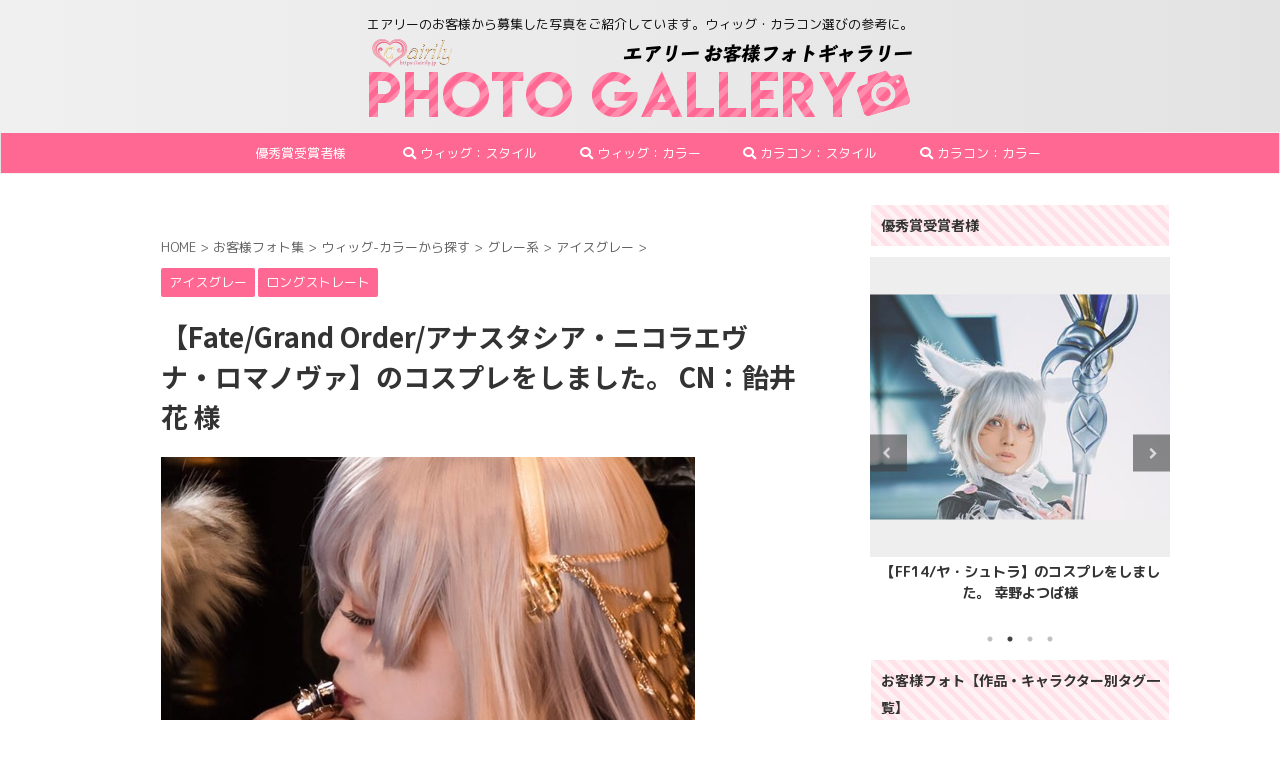

--- FILE ---
content_type: text/html; charset=UTF-8
request_url: https://anime.airily.jp/me_oxo_i/
body_size: 22986
content:

<!DOCTYPE html>
<!--[if lt IE 7]>
<html class="ie6" lang="ja"
	prefix="og: https://ogp.me/ns#" > <![endif]-->
<!--[if IE 7]>
<html class="i7" lang="ja"
	prefix="og: https://ogp.me/ns#" > <![endif]-->
<!--[if IE 8]>
<html class="ie" lang="ja"
	prefix="og: https://ogp.me/ns#" > <![endif]-->
<!--[if gt IE 8]><!-->
<html lang="ja"
	prefix="og: https://ogp.me/ns#"  class="s-navi-search-overlay ">
	<!--<![endif]-->
	<head prefix="og: http://ogp.me/ns# fb: http://ogp.me/ns/fb# article: http://ogp.me/ns/article#">
		<meta charset="UTF-8" >
		<meta name="viewport" content="width=device-width,initial-scale=1.0,user-scalable=no,viewport-fit=cover">
		<meta name="format-detection" content="telephone=no" >
		<meta name="referrer" content="no-referrer-when-downgrade"/>

		
		<link rel="alternate" type="application/rss+xml" title="エアリー お客様フォトギャラリー RSS Feed" href="https://anime.airily.jp/feed/" />
		<link rel="pingback" href="https://anime.airily.jp/xmlrpc.php" >
		<!--[if lt IE 9]>
		<script src="https://anime.airily.jp/wp-content/themes/affinger5/js/html5shiv.js"></script>
		<![endif]-->
				
		<!-- All in One SEO 4.0.18 -->
		<meta name="description" content="【Fate/Grand Order/アナスタシア・ニコラエヴナ・ロマノヴァ】のコスプレをしました。 CN：飴井花 様 使用したウィッグ"/>
		<link rel="canonical" href="https://anime.airily.jp/me_oxo_i/" />
		<meta property="og:site_name" content="エアリー お客様フォトギャラリー - エアリーのお客様から募集した写真をご紹介しています。ウィッグ・カラコン選びの参考に。" />
		<meta property="og:type" content="article" />
		<meta property="og:title" content="【Fate/Grand Order/アナスタシア・ニコラエヴナ・ロマノヴァ】のコスプレをしました。 CN：飴井花 様 - エアリー お客様フォトギャラリー" />
		<meta property="og:description" content="【Fate/Grand Order/アナスタシア・ニコラエヴナ・ロマノヴァ】のコスプレをしました。 CN：飴井花 様 使用したウィッグ" />
		<meta property="og:url" content="https://anime.airily.jp/me_oxo_i/" />
		<meta property="article:published_time" content="2021-03-08T06:36:09Z" />
		<meta property="article:modified_time" content="2021-04-20T06:39:23Z" />
		<meta property="twitter:card" content="summary" />
		<meta property="twitter:domain" content="anime.airily.jp" />
		<meta property="twitter:title" content="【Fate/Grand Order/アナスタシア・ニコラエヴナ・ロマノヴァ】のコスプレをしました。 CN：飴井花 様 - エアリー お客様フォトギャラリー" />
		<meta property="twitter:description" content="【Fate/Grand Order/アナスタシア・ニコラエヴナ・ロマノヴァ】のコスプレをしました。 CN：飴井花 様 使用したウィッグ" />
		<script type="application/ld+json" class="aioseo-schema">
			{"@context":"https:\/\/schema.org","@graph":[{"@type":"WebSite","@id":"https:\/\/anime.airily.jp\/#website","url":"https:\/\/anime.airily.jp\/","name":"\u30a8\u30a2\u30ea\u30fc \u304a\u5ba2\u69d8\u30d5\u30a9\u30c8\u30ae\u30e3\u30e9\u30ea\u30fc","description":"\u30a8\u30a2\u30ea\u30fc\u306e\u304a\u5ba2\u69d8\u304b\u3089\u52df\u96c6\u3057\u305f\u5199\u771f\u3092\u3054\u7d39\u4ecb\u3057\u3066\u3044\u307e\u3059\u3002\u30a6\u30a3\u30c3\u30b0\u30fb\u30ab\u30e9\u30b3\u30f3\u9078\u3073\u306e\u53c2\u8003\u306b\u3002","publisher":{"@id":"https:\/\/anime.airily.jp\/#organization"}},{"@type":"Organization","@id":"https:\/\/anime.airily.jp\/#organization","name":"\u30a8\u30a2\u30ea\u30fc \u304a\u5ba2\u69d8\u30d5\u30a9\u30c8\u30ae\u30e3\u30e9\u30ea\u30fc","url":"https:\/\/anime.airily.jp\/","logo":{"@type":"ImageObject","@id":"https:\/\/anime.airily.jp\/#organizationLogo","url":"https:\/\/anime.airily.jp\/wp-content\/uploads\/basedesign\/logo_airily_160.jpg","width":"160","height":"160"},"image":{"@id":"https:\/\/anime.airily.jp\/#organizationLogo"}},{"@type":"BreadcrumbList","@id":"https:\/\/anime.airily.jp\/me_oxo_i\/#breadcrumblist","itemListElement":[{"@type":"ListItem","@id":"https:\/\/anime.airily.jp\/#listItem","position":"1","item":{"@id":"https:\/\/anime.airily.jp\/#item","name":"\u30db\u30fc\u30e0","description":"\u30a8\u30a2\u30ea\u30fc\u306e\u304a\u5ba2\u69d8\u304b\u3089\u52df\u96c6\u3057\u305f\u5199\u771f\u3092\u3054\u7d39\u4ecb\u3057\u3066\u3044\u307e\u3059\u3002\u30a6\u30a3\u30c3\u30b0\u30fb\u30ab\u30e9\u30b3\u30f3\u9078\u3073\u306e\u53c2\u8003\u306b\u3002","url":"https:\/\/anime.airily.jp\/"},"nextItem":"https:\/\/anime.airily.jp\/me_oxo_i\/#listItem"},{"@type":"ListItem","@id":"https:\/\/anime.airily.jp\/me_oxo_i\/#listItem","position":"2","item":{"@id":"https:\/\/anime.airily.jp\/me_oxo_i\/#item","name":"\u3010Fate\/Grand Order\/\u30a2\u30ca\u30b9\u30bf\u30b7\u30a2\u30fb\u30cb\u30b3\u30e9\u30a8\u30f4\u30ca\u30fb\u30ed\u30de\u30ce\u30f4\u30a1\u3011\u306e\u30b3\u30b9\u30d7\u30ec\u3092\u3057\u307e\u3057\u305f\u3002 CN\uff1a\u98f4\u4e95\u82b1 \u69d8","description":"\u3010Fate\/Grand Order\/\u30a2\u30ca\u30b9\u30bf\u30b7\u30a2\u30fb\u30cb\u30b3\u30e9\u30a8\u30f4\u30ca\u30fb\u30ed\u30de\u30ce\u30f4\u30a1\u3011\u306e\u30b3\u30b9\u30d7\u30ec\u3092\u3057\u307e\u3057\u305f\u3002 CN\uff1a\u98f4\u4e95\u82b1 \u69d8 \u4f7f\u7528\u3057\u305f\u30a6\u30a3\u30c3\u30b0","url":"https:\/\/anime.airily.jp\/me_oxo_i\/"},"previousItem":"https:\/\/anime.airily.jp\/#listItem"}]},{"@type":"Person","@id":"https:\/\/anime.airily.jp\/author\/chara.airily\/#author","url":"https:\/\/anime.airily.jp\/author\/chara.airily\/","name":"chara.airily","image":{"@type":"ImageObject","@id":"https:\/\/anime.airily.jp\/me_oxo_i\/#authorImage","url":"https:\/\/secure.gravatar.com\/avatar\/147c8ea6d28d252c8d6eb65d28bb09ef?s=96&d=mm&r=g","width":"96","height":"96","caption":"chara.airily"}},{"@type":"WebPage","@id":"https:\/\/anime.airily.jp\/me_oxo_i\/#webpage","url":"https:\/\/anime.airily.jp\/me_oxo_i\/","name":"\u3010Fate\/Grand Order\/\u30a2\u30ca\u30b9\u30bf\u30b7\u30a2\u30fb\u30cb\u30b3\u30e9\u30a8\u30f4\u30ca\u30fb\u30ed\u30de\u30ce\u30f4\u30a1\u3011\u306e\u30b3\u30b9\u30d7\u30ec\u3092\u3057\u307e\u3057\u305f\u3002 CN\uff1a\u98f4\u4e95\u82b1 \u69d8 - \u30a8\u30a2\u30ea\u30fc \u304a\u5ba2\u69d8\u30d5\u30a9\u30c8\u30ae\u30e3\u30e9\u30ea\u30fc","description":"\u3010Fate\/Grand Order\/\u30a2\u30ca\u30b9\u30bf\u30b7\u30a2\u30fb\u30cb\u30b3\u30e9\u30a8\u30f4\u30ca\u30fb\u30ed\u30de\u30ce\u30f4\u30a1\u3011\u306e\u30b3\u30b9\u30d7\u30ec\u3092\u3057\u307e\u3057\u305f\u3002 CN\uff1a\u98f4\u4e95\u82b1 \u69d8 \u4f7f\u7528\u3057\u305f\u30a6\u30a3\u30c3\u30b0","inLanguage":"ja","isPartOf":{"@id":"https:\/\/anime.airily.jp\/#website"},"breadcrumb":{"@id":"https:\/\/anime.airily.jp\/me_oxo_i\/#breadcrumblist"},"author":"https:\/\/anime.airily.jp\/me_oxo_i\/#author","creator":"https:\/\/anime.airily.jp\/me_oxo_i\/#author","image":{"@type":"ImageObject","@id":"https:\/\/anime.airily.jp\/#mainImage","url":"https:\/\/anime.airily.jp\/wp-content\/uploads\/2021\/04\/s_me_OxO_i.jpg","width":"400","height":"300"},"primaryImageOfPage":{"@id":"https:\/\/anime.airily.jp\/me_oxo_i\/#mainImage"},"datePublished":"2021-03-08T06:36:09+09:00","dateModified":"2021-04-20T06:39:23+09:00"},{"@type":"BlogPosting","@id":"https:\/\/anime.airily.jp\/me_oxo_i\/#blogposting","name":"\u3010Fate\/Grand Order\/\u30a2\u30ca\u30b9\u30bf\u30b7\u30a2\u30fb\u30cb\u30b3\u30e9\u30a8\u30f4\u30ca\u30fb\u30ed\u30de\u30ce\u30f4\u30a1\u3011\u306e\u30b3\u30b9\u30d7\u30ec\u3092\u3057\u307e\u3057\u305f\u3002 CN\uff1a\u98f4\u4e95\u82b1 \u69d8 - \u30a8\u30a2\u30ea\u30fc \u304a\u5ba2\u69d8\u30d5\u30a9\u30c8\u30ae\u30e3\u30e9\u30ea\u30fc","description":"\u3010Fate\/Grand Order\/\u30a2\u30ca\u30b9\u30bf\u30b7\u30a2\u30fb\u30cb\u30b3\u30e9\u30a8\u30f4\u30ca\u30fb\u30ed\u30de\u30ce\u30f4\u30a1\u3011\u306e\u30b3\u30b9\u30d7\u30ec\u3092\u3057\u307e\u3057\u305f\u3002 CN\uff1a\u98f4\u4e95\u82b1 \u69d8 \u4f7f\u7528\u3057\u305f\u30a6\u30a3\u30c3\u30b0","headline":"\u3010Fate\/Grand Order\/\u30a2\u30ca\u30b9\u30bf\u30b7\u30a2\u30fb\u30cb\u30b3\u30e9\u30a8\u30f4\u30ca\u30fb\u30ed\u30de\u30ce\u30f4\u30a1\u3011\u306e\u30b3\u30b9\u30d7\u30ec\u3092\u3057\u307e\u3057\u305f\u3002 CN\uff1a\u98f4\u4e95\u82b1 \u69d8","author":{"@id":"https:\/\/anime.airily.jp\/author\/chara.airily\/#author"},"publisher":{"@id":"https:\/\/anime.airily.jp\/#organization"},"datePublished":"2021-03-08T06:36:09+09:00","dateModified":"2021-04-20T06:39:23+09:00","articleSection":"\u30a2\u30a4\u30b9\u30b0\u30ec\u30fc, \u30ed\u30f3\u30b0\u30b9\u30c8\u30ec\u30fc\u30c8, \u904e\u53bb\u306e\u53d7\u8cde\u8005\u69d8, Fate\/Grand Order, \u30a2\u30ca\u30b9\u30bf\u30b7\u30a2\u30fb\u30cb\u30b3\u30e9\u30a8\u30f4\u30ca\u30fb\u30ed\u30de\u30ce\u30f4\u30a1","mainEntityOfPage":{"@id":"https:\/\/anime.airily.jp\/me_oxo_i\/#webpage"},"isPartOf":{"@id":"https:\/\/anime.airily.jp\/me_oxo_i\/#webpage"},"image":{"@type":"ImageObject","@id":"https:\/\/anime.airily.jp\/#articleImage","url":"https:\/\/anime.airily.jp\/wp-content\/uploads\/2021\/04\/s_me_OxO_i.jpg","width":"400","height":"300"}}]}
		</script>
		<!-- All in One SEO -->

<title>【Fate/Grand Order/アナスタシア・ニコラエヴナ・ロマノヴァ】のコスプレをしました。 CN：飴井花 様 - エアリー お客様フォトギャラリー</title>
<link rel='dns-prefetch' href='//ajax.googleapis.com' />
<link rel='dns-prefetch' href='//s.w.org' />
		<script type="text/javascript">
			window._wpemojiSettings = {"baseUrl":"https:\/\/s.w.org\/images\/core\/emoji\/13.0.1\/72x72\/","ext":".png","svgUrl":"https:\/\/s.w.org\/images\/core\/emoji\/13.0.1\/svg\/","svgExt":".svg","source":{"concatemoji":"https:\/\/anime.airily.jp\/wp-includes\/js\/wp-emoji-release.min.js?ver=5.7"}};
			!function(e,a,t){var n,r,o,i=a.createElement("canvas"),p=i.getContext&&i.getContext("2d");function s(e,t){var a=String.fromCharCode;p.clearRect(0,0,i.width,i.height),p.fillText(a.apply(this,e),0,0);e=i.toDataURL();return p.clearRect(0,0,i.width,i.height),p.fillText(a.apply(this,t),0,0),e===i.toDataURL()}function c(e){var t=a.createElement("script");t.src=e,t.defer=t.type="text/javascript",a.getElementsByTagName("head")[0].appendChild(t)}for(o=Array("flag","emoji"),t.supports={everything:!0,everythingExceptFlag:!0},r=0;r<o.length;r++)t.supports[o[r]]=function(e){if(!p||!p.fillText)return!1;switch(p.textBaseline="top",p.font="600 32px Arial",e){case"flag":return s([127987,65039,8205,9895,65039],[127987,65039,8203,9895,65039])?!1:!s([55356,56826,55356,56819],[55356,56826,8203,55356,56819])&&!s([55356,57332,56128,56423,56128,56418,56128,56421,56128,56430,56128,56423,56128,56447],[55356,57332,8203,56128,56423,8203,56128,56418,8203,56128,56421,8203,56128,56430,8203,56128,56423,8203,56128,56447]);case"emoji":return!s([55357,56424,8205,55356,57212],[55357,56424,8203,55356,57212])}return!1}(o[r]),t.supports.everything=t.supports.everything&&t.supports[o[r]],"flag"!==o[r]&&(t.supports.everythingExceptFlag=t.supports.everythingExceptFlag&&t.supports[o[r]]);t.supports.everythingExceptFlag=t.supports.everythingExceptFlag&&!t.supports.flag,t.DOMReady=!1,t.readyCallback=function(){t.DOMReady=!0},t.supports.everything||(n=function(){t.readyCallback()},a.addEventListener?(a.addEventListener("DOMContentLoaded",n,!1),e.addEventListener("load",n,!1)):(e.attachEvent("onload",n),a.attachEvent("onreadystatechange",function(){"complete"===a.readyState&&t.readyCallback()})),(n=t.source||{}).concatemoji?c(n.concatemoji):n.wpemoji&&n.twemoji&&(c(n.twemoji),c(n.wpemoji)))}(window,document,window._wpemojiSettings);
		</script>
		<style type="text/css">
img.wp-smiley,
img.emoji {
	display: inline !important;
	border: none !important;
	box-shadow: none !important;
	height: 1em !important;
	width: 1em !important;
	margin: 0 .07em !important;
	vertical-align: -0.1em !important;
	background: none !important;
	padding: 0 !important;
}
</style>
	<link rel='stylesheet' id='wp-block-library-css'  href='https://anime.airily.jp/wp-includes/css/dist/block-library/style.min.css?ver=5.7' type='text/css' media='all' />
<link rel='stylesheet' id='st-af-cpt-css'  href='https://anime.airily.jp/wp-content/plugins/st-af-cpt/assets/css/style.css?ver=1.0.0' type='text/css' media='all' />
<link rel='stylesheet' id='wp-v-icons-css-css'  href='https://anime.airily.jp/wp-content/plugins/wp-visual-icon-fonts/css/wpvi-fa4.css?ver=5.7' type='text/css' media='all' />
<link rel='stylesheet' id='normalize-css'  href='https://anime.airily.jp/wp-content/themes/affinger5/css/normalize.css?ver=1.5.9' type='text/css' media='all' />
<link rel='stylesheet' id='font-awesome-css'  href='https://anime.airily.jp/wp-content/themes/affinger5/css/fontawesome/css/font-awesome.min.css?ver=4.7.0' type='text/css' media='all' />
<link rel='stylesheet' id='font-awesome-animation-css'  href='https://anime.airily.jp/wp-content/themes/affinger5/css/fontawesome/css/font-awesome-animation.min.css?ver=5.7' type='text/css' media='all' />
<link rel='stylesheet' id='st_svg-css'  href='https://anime.airily.jp/wp-content/themes/affinger5/st_svg/style.css?ver=5.7' type='text/css' media='all' />
<link rel='stylesheet' id='slick-css'  href='https://anime.airily.jp/wp-content/themes/affinger5/vendor/slick/slick.css?ver=1.8.0' type='text/css' media='all' />
<link rel='stylesheet' id='slick-theme-css'  href='https://anime.airily.jp/wp-content/themes/affinger5/vendor/slick/slick-theme.css?ver=1.8.0' type='text/css' media='all' />
<link rel='stylesheet' id='fonts-googleapis-roundedmplus1c-css'  href='//fonts.googleapis.com/css?family=M+PLUS+Rounded+1c%3A400%2C700&#038;display=swap&#038;subset=japanese&#038;ver=5.7' type='text/css' media='all' />
<link rel='stylesheet' id='fonts-googleapis-notosansjp-css'  href='//fonts.googleapis.com/css?family=Noto+Sans+JP%3A400%2C700&#038;display=swap&#038;subset=japanese&#038;ver=5.7' type='text/css' media='all' />
<link rel='stylesheet' id='style-css'  href='https://anime.airily.jp/wp-content/themes/affinger5/style.css?ver=5.7' type='text/css' media='all' />
<link rel='stylesheet' id='child-style-css'  href='https://anime.airily.jp/wp-content/themes/affinger5-child/style.css?ver=5.7' type='text/css' media='all' />
<link rel='stylesheet' id='single-css'  href='https://anime.airily.jp/wp-content/themes/affinger5/st-rankcss.php' type='text/css' media='all' />
<link rel='stylesheet' id='azc-tc-css'  href='https://anime.airily.jp/wp-content/plugins/azurecurve-tag-cloud/style.css?ver=1.0.0' type='text/css' media='all' />
<link rel='stylesheet' id='st-themecss-css'  href='https://anime.airily.jp/wp-content/themes/affinger5/st-themecss-loader.php?ver=5.7' type='text/css' media='all' />
<script type='text/javascript' src='//ajax.googleapis.com/ajax/libs/jquery/1.11.3/jquery.min.js?ver=1.11.3' id='jquery-js'></script>
<link rel="https://api.w.org/" href="https://anime.airily.jp/wp-json/" /><link rel="alternate" type="application/json" href="https://anime.airily.jp/wp-json/wp/v2/posts/2915" /><link rel='shortlink' href='https://anime.airily.jp/?p=2915' />
<link rel="alternate" type="application/json+oembed" href="https://anime.airily.jp/wp-json/oembed/1.0/embed?url=https%3A%2F%2Fanime.airily.jp%2Fme_oxo_i%2F" />
<link rel="alternate" type="text/xml+oembed" href="https://anime.airily.jp/wp-json/oembed/1.0/embed?url=https%3A%2F%2Fanime.airily.jp%2Fme_oxo_i%2F&#038;format=xml" />
<meta name="robots" content="index, follow" />
<meta name="thumbnail" content="https://anime.airily.jp/wp-content/uploads/2021/04/s_me_OxO_i.jpg">
<link rel="stylesheet" href="https://use.fontawesome.com/releases/v5.15.3/css/all.css">

<!-- Google tag (gtag.js) -->
<script async src="https://www.googletagmanager.com/gtag/js?id=G-0SK3DW2D8P"></script>
<script>
  window.dataLayer = window.dataLayer || [];
  function gtag(){dataLayer.push(arguments);}
  gtag('js', new Date());

  gtag('config', 'G-0SK3DW2D8P');
</script>
<link rel="canonical" href="https://anime.airily.jp/me_oxo_i/" />
<style type="text/css" id="custom-background-css">
body.custom-background { background-color: #ffffff; }
</style>
	<link rel="stylesheet" id="font-awesome-css"  href="https://anime.airily.jp/wp-content/themes/affinger5/css/fontawesome/css/font-awesome.min.css?ver=4.7.0" type="text/css" media="all" /><link rel="icon" href="https://anime.airily.jp/wp-content/uploads/basedesign/cropped-favicon_anime_airily-32x32.png" sizes="32x32" />
<link rel="icon" href="https://anime.airily.jp/wp-content/uploads/basedesign/cropped-favicon_anime_airily-192x192.png" sizes="192x192" />
<link rel="apple-touch-icon" href="https://anime.airily.jp/wp-content/uploads/basedesign/cropped-favicon_anime_airily-180x180.png" />
<meta name="msapplication-TileImage" content="https://anime.airily.jp/wp-content/uploads/basedesign/cropped-favicon_anime_airily-270x270.png" />
		<style type="text/css" id="wp-custom-css">
			/* toppage */
ul.searchTagList {
	padding: 0;
}

ul.searchTagList li,
ul.sceneList li {
display: inline;
}

ul.searchTagList.styleListi,
ul.sceneList {
	padding-right: 0 !important;
	padding-left: 0 !important;
	text-align: center;
}
ul.searchTagList.styleList li a,
ul.sceneList li a {
	border: 1px solid #ffdce8;
	background-color: #ffeff4;
	padding: 0 1px;
	border-radius: 2px;
	color: #e85687;
	text-decoration: none;
	white-space: nowrap;
	margin-right: 5px;
	font-size: small;
}

ul.sceneList li a {
	font-size: large;
}

/* プルダウン */
.colorList {
	position: relative;
}

.wig-color-search-area {
	position: relative;
}

.blogroll {
	width:431px;
	z-index: 10000;
	position: absolute;
    right: 45px;
    bottom: 2px;

}
.blogroll p {
	width:419px;
	color: #ef6895;
	height: 41px;
	padding: 15px 5px 0;
	margin:0;
	border: 1px solid #ffdce8;
	background-color: #ffeff4;
}
.blogroll ul {
	width:391px;
	background:#ffeff4;
	position:absolute;
	left:0;
	top:58px;
	margin:0 !important;
	padding:0 20px !important;
	list-style:none;
}

.blogroll ul li {
	list-style-type: none;
	margin: 0;
	font-size: small;
	padding: 0;
}

.blogroll ul a:link,
.blogroll ul a:visited {
	display:block;
	width:370px;
	padding:2px 10px 2px 10px;
	text-decoration:none;
	color:#333;
	font-weight:normal;
}
.blogroll ul a:hover,
.blogroll ul a:active {
	background:#ffc4d6;
}

.blogroll {
	height:55px;
	overflow:hidden;
}
.blogroll:hover {overflow:visible;}

.blogroll {display:none;}
html>body .blogroll {display:block;}

.colorconList .post table {
	margin-bottom: 0 !important;
}

#colorconList ul {
		  width: 100%;
   	margin: 0 auto;

		background-color: #fff;
		box-sizing: border-box;
    overflow: hidden;
	  display:-webkit-box;
	  display:-moz-box;
	  display:-ms-box;
	  display:-webkit-flexbox;
	  display:-moz-flexbox;
	  display:-ms-flexbox;
	  display:-webkit-flex;
	  display:-moz-flex;
	  display:-ms-flex;
	  display:flex;
	  -webkit-box-lines:multiple;
	  -moz-box-lines:multiple;
	  -webkit-flex-wrap:wrap;
	  -moz-flex-wrap:wrap;
	  -ms-flex-wrap:wrap;
	  flex-wrap:wrap;
	  -webkit-align-items: center; /* 縦方向中央揃え（Safari用） */
  align-items: center; /* 縦方向中央揃え */
}

#colorconList ul li {
	width: 21.5%;
	margin: 0.5%;
	padding: 0.6% 0.5% 0.1%;
	list-style-type: none;
	border: 1px solid #ddd;
	font-size: small;
	line-height: 1;
}
#colorconList ul li img {
	width: 35px;
}
#colorconList ul li a {
	text-decoration: none;
	color: #333;	
}
#colorconList ul li span.eng_text_ {
	display: block;
	font-family: serif;
	margin-bottom: 5px;
}

/* カテゴリトップ　サムネ一覧kanren */

body.category main div.kanren {
	display: flex;
	flex-wrap: wrap;
}

body.category main .kanren dl {
	width: 23%;
	margin-left: 1%;
	margin-right: 1%;
	border-bottom: none;
}
body.category main .smanone {
    display: none;
}
body.category main .kanren dt {
	width: 100% !important;
	float: none;
}
body.category main .kanren dt img {
    width: 100%;
	margin-bottom: 5px;
}

body.category main .kanren dd {
    padding-left: 0;
}

body.category main dd h3:not(.st-css-no2) a {
    color: #333;
    text-decoration: none;
    font-size: 14px;
    line-height: 15px;
}


#st-menubox {
	margin-bottom: 20px;
}

.colum1 main {
	padding: 0 70px 30px;
}

/* tag-cloud-link */
a.tag-cloud-link {
	border: 1px #ff6893 solid;
color: #ff6893;
white-space: nowrap;
padding: 2px 5px;
margin: 7px 3px 7px;
border-radius: 4px;
	line-height: 2.2;
	text-decoration: none;
}

/* miura add カテゴリ非表示 */ 
span.st-catid451,
span.st-catid452,
span.st-catid497 {
	display: none;
}
.st-cardstyle .kanren dl {
	border: none;
}
span.st-catid431 {
	background: #4bc3d4;
}

/* スライドショーサムネイル正方形に */
#topPhotoGallery .content-post-slider .post-slide-image::before, #topPhotoGallery .post-card-list .post-card-image::before {
    padding-top: 100%;
    background-color: #eee;
}

	body.category main .kanren dl {
		width: 31%;
	}

/* ipad/SP用 */

@media screen and (max-width:1024px){
	.colum1 main {
    padding: 0 20px 30px;
}
	.post ul:not(.toc_list):not(.st_toc_list):not(.children):not(.slick-dots):not(.st-pvm-nav-list) {
    list-style-type: disc;
    padding-right: 0;
    padding-left: 0;
}
#colorconList ul li {
	width: 30%;
	}
	body.category main .kanren dl {
		width: 46%;
	}
	.acordion_tree ul.menu li .fa, #s-navi .acordion_tree ul.menu li .menu-item-icon.fa {
		margin: 0 -15px -12px 0;
	}
}

@media screen and (max-width: 480px){
#colorconList ul li {
	width: 47%;
	}
}		</style>
					<script>
		(function (i, s, o, g, r, a, m) {
			i['GoogleAnalyticsObject'] = r;
			i[r] = i[r] || function () {
					(i[r].q = i[r].q || []).push(arguments)
				}, i[r].l = 1 * new Date();
			a = s.createElement(o),
				m = s.getElementsByTagName(o)[0];
			a.async = 1;
			a.src = g;
			m.parentNode.insertBefore(a, m)
		})(window, document, 'script', '//www.google-analytics.com/analytics.js', 'ga');

		ga('create', 'UA-34530795-3', 'auto');
		ga('send', 'pageview');

	</script>
					


<script>
	jQuery(function(){
		jQuery('.st-btn-open').click(function(){
			jQuery(this).next('.st-slidebox').stop(true, true).slideToggle();
			jQuery(this).addClass('st-btn-open-click');
		});
	});
</script>


<script>
	jQuery(function(){
		jQuery("#toc_container:not(:has(ul ul))").addClass("only-toc");
		jQuery(".st-ac-box ul:has(.cat-item)").each(function(){
			jQuery(this).addClass("st-ac-cat");
		});
	});
</script>

<script>
	jQuery(function(){
						jQuery('.st-star').parent('.rankh4').css('padding-bottom','5px'); // スターがある場合のランキング見出し調整
	});
</script>


				

	</head>
	<body data-rsssl=1 class="post-template-default single single-post postid-2915 single-format-standard custom-background locale-ja not-front-page" >
				<div id="st-ami">
				<div id="wrapper" class="">
				<div id="wrapper-in">
					<header id="st-headwide">
						<div id="headbox-bg">
							<div id="headbox">

								<nav id="s-navi" class="pcnone" data-st-nav data-st-nav-type="normal">
		<dl class="acordion is-active" data-st-nav-primary>
			<dt class="trigger">
				<p class="acordion_button"><span class="op op-menu"><i class="fa st-svg-menu"></i></span></p>

				
				
							<!-- 追加メニュー -->
							
							<!-- 追加メニュー2 -->
							
							</dt>

			<dd class="acordion_tree">
				<div class="acordion_tree_content">

					

												<div class="menu-%e3%83%98%e3%83%83%e3%83%80%e3%83%bc%e7%94%a8-container"><ul id="menu-%e3%83%98%e3%83%83%e3%83%80%e3%83%bc%e7%94%a8" class="menu"><li id="menu-item-2870" class="menu-item menu-item-type-taxonomy menu-item-object-category menu-item-2870"><a href="https://anime.airily.jp/category/winner/"><span class="menu-item-label">優秀賞受賞者様</span></a></li>
<li id="menu-item-2016" class="menu-item menu-item-type-taxonomy menu-item-object-category current-post-ancestor menu-item-has-children menu-item-2016"><a href="https://anime.airily.jp/category/photo-gallery/wig-style/"><span class="menu-item-label"><i class="fas fa-search"></i> ウィッグ：スタイル</span></a>
<ul class="sub-menu">
	<li id="menu-item-2044" class="menu-item menu-item-type-taxonomy menu-item-object-category menu-item-has-children menu-item-2044"><a href="https://anime.airily.jp/category/photo-gallery/wig-style/short/"><span class="menu-item-label">ショート</span></a>
	<ul class="sub-menu">
		<li id="menu-item-2111" class="menu-item menu-item-type-taxonomy menu-item-object-category menu-item-2111"><a href="https://anime.airily.jp/category/photo-gallery/wig-style/short/easy-short/"><span class="menu-item-label">イージーショート</span></a></li>
		<li id="menu-item-2749" class="menu-item menu-item-type-taxonomy menu-item-object-category menu-item-2749"><a href="https://anime.airily.jp/category/photo-gallery/wig-style/short/custom-short/"><span class="menu-item-label">カスタムショート</span></a></li>
		<li id="menu-item-2101" class="menu-item menu-item-type-taxonomy menu-item-object-category menu-item-2101"><a href="https://anime.airily.jp/category/photo-gallery/wig-style/short/wolf-base/"><span class="menu-item-label">ウルフベース</span></a></li>
		<li id="menu-item-2112" class="menu-item menu-item-type-taxonomy menu-item-object-category menu-item-2112"><a href="https://anime.airily.jp/category/photo-gallery/wig-style/short/airy-bob/"><span class="menu-item-label">エアリーボブ</span></a></li>
		<li id="menu-item-2098" class="menu-item menu-item-type-taxonomy menu-item-object-category menu-item-2098"><a href="https://anime.airily.jp/category/photo-gallery/wig-style/short/lion-base/"><span class="menu-item-label">ライオンベース</span></a></li>
		<li id="menu-item-2113" class="menu-item menu-item-type-taxonomy menu-item-object-category menu-item-2113"><a href="https://anime.airily.jp/category/photo-gallery/wig-style/short/neo-sweptback/"><span class="menu-item-label">ネオオールバック</span></a></li>
		<li id="menu-item-2114" class="menu-item menu-item-type-taxonomy menu-item-object-category menu-item-2114"><a href="https://anime.airily.jp/category/photo-gallery/wig-style/short/angel-curl/"><span class="menu-item-label">エンジェルカール</span></a></li>
		<li id="menu-item-2979" class="menu-item menu-item-type-taxonomy menu-item-object-category menu-item-2979"><a href="https://anime.airily.jp/category/photo-gallery/wig-style/short/fox-base/"><span class="menu-item-label">フォックスベース</span></a></li>
	</ul>
</li>
	<li id="menu-item-2043" class="menu-item menu-item-type-taxonomy menu-item-object-category menu-item-has-children menu-item-2043"><a href="https://anime.airily.jp/category/photo-gallery/wig-style/medium/"><span class="menu-item-label">ミディアム</span></a>
	<ul class="sub-menu">
		<li id="menu-item-2117" class="menu-item menu-item-type-taxonomy menu-item-object-category menu-item-2117"><a href="https://anime.airily.jp/category/photo-gallery/wig-style/medium/flower-bob-ver2/"><span class="menu-item-label">フラワーボブVer.2</span></a></li>
		<li id="menu-item-2118" class="menu-item menu-item-type-taxonomy menu-item-object-category menu-item-2118"><a href="https://anime.airily.jp/category/photo-gallery/wig-style/medium/medium_ver3/"><span class="menu-item-label">ミディアムVer.3</span></a></li>
		<li id="menu-item-2119" class="menu-item menu-item-type-taxonomy menu-item-object-category menu-item-2119"><a href="https://anime.airily.jp/category/photo-gallery/wig-style/medium/wolfbase_2nd/"><span class="menu-item-label">ウルフベース2nd</span></a></li>
		<li id="menu-item-2120" class="menu-item menu-item-type-taxonomy menu-item-object-category menu-item-2120"><a href="https://anime.airily.jp/category/photo-gallery/wig-style/medium/french_curl_medium/"><span class="menu-item-label">フレンチカールミディアム</span></a></li>
		<li id="menu-item-2751" class="menu-item menu-item-type-taxonomy menu-item-object-category menu-item-2751"><a href="https://anime.airily.jp/category/photo-gallery/wig-style/medium/two-tone-bob/"><span class="menu-item-label">ツートンボブ</span></a></li>
	</ul>
</li>
	<li id="menu-item-2042" class="menu-item menu-item-type-taxonomy menu-item-object-category current-post-ancestor menu-item-has-children menu-item-2042"><a href="https://anime.airily.jp/category/photo-gallery/wig-style/long/"><span class="menu-item-label">ロング</span></a>
	<ul class="sub-menu">
		<li id="menu-item-2102" class="menu-item menu-item-type-taxonomy menu-item-object-category menu-item-2102"><a href="https://anime.airily.jp/category/photo-gallery/wig-style/long/long_layer_ver2/"><span class="menu-item-label">ロングレイヤーVer.2</span></a></li>
		<li id="menu-item-2103" class="menu-item menu-item-type-taxonomy menu-item-object-category current-post-ancestor current-menu-parent current-post-parent menu-item-2103"><a href="https://anime.airily.jp/category/photo-gallery/wig-style/long/long_straight/"><span class="menu-item-label">ロングストレート</span></a></li>
		<li id="menu-item-2121" class="menu-item menu-item-type-taxonomy menu-item-object-category menu-item-2121"><a href="https://anime.airily.jp/category/photo-gallery/wig-style/long/very_long/"><span class="menu-item-label">ベリーロング</span></a></li>
		<li id="menu-item-2122" class="menu-item menu-item-type-taxonomy menu-item-object-category menu-item-2122"><a href="https://anime.airily.jp/category/photo-gallery/wig-style/long/honey_wave/"><span class="menu-item-label">ハニーウェーブ</span></a></li>
		<li id="menu-item-2123" class="menu-item menu-item-type-taxonomy menu-item-object-category menu-item-2123"><a href="https://anime.airily.jp/category/photo-gallery/wig-style/long/splash_shower/"><span class="menu-item-label">スプラッシュシャワー</span></a></li>
		<li id="menu-item-2124" class="menu-item menu-item-type-taxonomy menu-item-object-category menu-item-2124"><a href="https://anime.airily.jp/category/photo-gallery/wig-style/long/double_wolf/"><span class="menu-item-label">ダブルウルフ</span></a></li>
		<li id="menu-item-2752" class="menu-item menu-item-type-taxonomy menu-item-object-category menu-item-2752"><a href="https://anime.airily.jp/category/photo-gallery/wig-style/long/ultimate-long/"><span class="menu-item-label">アルティメットロング</span></a></li>
	</ul>
</li>
	<li id="menu-item-2703" class="menu-item menu-item-type-taxonomy menu-item-object-category menu-item-has-children menu-item-2703"><a href="https://anime.airily.jp/category/photo-gallery/wig-style/front-lace/"><span class="menu-item-label">フロントレース</span></a>
	<ul class="sub-menu">
		<li id="menu-item-2758" class="menu-item menu-item-type-taxonomy menu-item-object-category menu-item-2758"><a href="https://anime.airily.jp/category/photo-gallery/wig-style/front-lace/wolf-base-front-lace/"><span class="menu-item-label">ウルフベース（フロントレース）</span></a></li>
		<li id="menu-item-2704" class="menu-item menu-item-type-taxonomy menu-item-object-category menu-item-2704"><a href="https://anime.airily.jp/category/photo-gallery/wig-style/front-lace/airily-bob-front-lace/"><span class="menu-item-label">エアリーボブ（フロントレース）</span></a></li>
		<li id="menu-item-2760" class="menu-item menu-item-type-taxonomy menu-item-object-category menu-item-2760"><a href="https://anime.airily.jp/category/photo-gallery/wig-style/front-lace/angel-straight-front-lace/"><span class="menu-item-label">エンジェルストレート（フロントレース）</span></a></li>
		<li id="menu-item-2761" class="menu-item menu-item-type-taxonomy menu-item-object-category menu-item-2761"><a href="https://anime.airily.jp/category/photo-gallery/wig-style/front-lace/headline-parts-front-lace/"><span class="menu-item-label">生え際パーツ（フロントレース）</span></a></li>
	</ul>
</li>
	<li id="menu-item-2753" class="menu-item menu-item-type-taxonomy menu-item-object-category menu-item-has-children menu-item-2753"><a href="https://anime.airily.jp/category/photo-gallery/wig-style/styled-wig/"><span class="menu-item-label">セット済みウィッグ</span></a>
	<ul class="sub-menu">
		<li id="menu-item-2754" class="menu-item menu-item-type-taxonomy menu-item-object-category menu-item-2754"><a href="https://anime.airily.jp/category/photo-gallery/wig-style/styled-wig/pony-base/"><span class="menu-item-label">ポニーベース</span></a></li>
	</ul>
</li>
	<li id="menu-item-2047" class="menu-item menu-item-type-taxonomy menu-item-object-category menu-item-has-children menu-item-2047"><a href="https://anime.airily.jp/category/photo-gallery/wig-style/parts-wig/"><span class="menu-item-label">パーツウィッグ</span></a>
	<ul class="sub-menu">
		<li id="menu-item-2110" class="menu-item menu-item-type-taxonomy menu-item-object-category menu-item-2110"><a href="https://anime.airily.jp/category/photo-gallery/wig-style/parts-wig/extension-wig/"><span class="menu-item-label">毛束</span></a></li>
		<li id="menu-item-2108" class="menu-item menu-item-type-taxonomy menu-item-object-category menu-item-2108"><a href="https://anime.airily.jp/category/photo-gallery/wig-style/parts-wig/bance/"><span class="menu-item-label">バンス</span></a></li>
		<li id="menu-item-2755" class="menu-item menu-item-type-taxonomy menu-item-object-category menu-item-2755"><a href="https://anime.airily.jp/category/photo-gallery/wig-style/parts-wig/side-make-parts/"><span class="menu-item-label">サイドメイクパーツ</span></a></li>
		<li id="menu-item-2757" class="menu-item menu-item-type-taxonomy menu-item-object-category menu-item-2757"><a href="https://anime.airily.jp/category/photo-gallery/wig-style/parts-wig/spark-short-bance/"><span class="menu-item-label">スパークショートバンス</span></a></li>
		<li id="menu-item-2756" class="menu-item menu-item-type-taxonomy menu-item-object-category menu-item-2756"><a href="https://anime.airily.jp/category/photo-gallery/wig-style/parts-wig/samurai-tail/"><span class="menu-item-label">サムライテール</span></a></li>
	</ul>
</li>
</ul>
</li>
<li id="menu-item-2763" class="menu-item menu-item-type-taxonomy menu-item-object-category current-post-ancestor menu-item-has-children menu-item-2763"><a href="https://anime.airily.jp/category/photo-gallery/wig-color/"><span class="menu-item-label"><i class="fas fa-search"></i> ウィッグ：カラー</span></a>
<ul class="sub-menu">
	<li id="menu-item-2792" class="menu-item menu-item-type-taxonomy menu-item-object-category menu-item-has-children menu-item-2792"><a href="https://anime.airily.jp/category/photo-gallery/wig-color/wig-white/"><span class="menu-item-label"><i class="fas fa-square" style="color: white;"></i> ホワイト系</span></a>
	<ul class="sub-menu">
		<li id="menu-item-2982" class="menu-item menu-item-type-taxonomy menu-item-object-category menu-item-2982"><a href="https://anime.airily.jp/category/photo-gallery/wig-color/wig-white/wig-zogeiro/"><span class="menu-item-label">象牙色</span></a></li>
		<li id="menu-item-3354" class="menu-item menu-item-type-taxonomy menu-item-object-category menu-item-3354"><a href="https://anime.airily.jp/category/photo-gallery/wig-color/wig-white/wig-whitesilver/"><span class="menu-item-label">ホワイトシルバー</span></a></li>
	</ul>
</li>
	<li id="menu-item-2784" class="menu-item menu-item-type-taxonomy menu-item-object-category current-post-ancestor menu-item-has-children menu-item-2784"><a href="https://anime.airily.jp/category/photo-gallery/wig-color/wig-gray/"><span class="menu-item-label"><i class="fas fa-square" style="color: gray;"></i> グレー系</span></a>
	<ul class="sub-menu">
		<li id="menu-item-2930" class="menu-item menu-item-type-taxonomy menu-item-object-category current-post-ancestor current-menu-parent current-post-parent menu-item-2930"><a href="https://anime.airily.jp/category/photo-gallery/wig-color/wig-gray/wig-icegray/"><span class="menu-item-label">アイスグレー</span></a></li>
	</ul>
</li>
	<li id="menu-item-2786" class="menu-item menu-item-type-taxonomy menu-item-object-category menu-item-has-children menu-item-2786"><a href="https://anime.airily.jp/category/photo-gallery/wig-color/wig-silver/"><span class="menu-item-label"><i class="fas fa-square" style="color: silver;"></i> シルバー系</span></a>
	<ul class="sub-menu">
		<li id="menu-item-3344" class="menu-item menu-item-type-taxonomy menu-item-object-category menu-item-3344"><a href="https://anime.airily.jp/category/photo-gallery/wig-color/wig-silver/wig-mauvesilver/"><span class="menu-item-label">モーヴシルバー</span></a></li>
		<li id="menu-item-2932" class="menu-item menu-item-type-taxonomy menu-item-object-category menu-item-2932"><a href="https://anime.airily.jp/category/photo-gallery/wig-color/wig-silver/wig-antiquesilver/"><span class="menu-item-label">アンティークシルバー</span></a></li>
	</ul>
</li>
	<li id="menu-item-2785" class="menu-item menu-item-type-taxonomy menu-item-object-category menu-item-has-children menu-item-2785"><a href="https://anime.airily.jp/category/photo-gallery/wig-color/wig-gold/"><span class="menu-item-label"><i class="fas fa-square" style="color: gold;"></i> ゴールド系</span></a>
	<ul class="sub-menu">
		<li id="menu-item-3350" class="menu-item menu-item-type-taxonomy menu-item-object-category menu-item-3350"><a href="https://anime.airily.jp/category/photo-gallery/wig-color/wig-gold/wig-milkgold/"><span class="menu-item-label">ミルクゴールド</span></a></li>
		<li id="menu-item-2931" class="menu-item menu-item-type-taxonomy menu-item-object-category menu-item-2931"><a href="https://anime.airily.jp/category/photo-gallery/wig-color/wig-gold/wig-ashgold/"><span class="menu-item-label">アッシュゴールド</span></a></li>
		<li id="menu-item-2802" class="menu-item menu-item-type-taxonomy menu-item-object-category menu-item-2802"><a href="https://anime.airily.jp/category/photo-gallery/wig-color/wig-gold/wig-ashblonde/"><span class="menu-item-label">アッシュブロンド</span></a></li>
		<li id="menu-item-2801" class="menu-item menu-item-type-taxonomy menu-item-object-category menu-item-2801"><a href="https://anime.airily.jp/category/photo-gallery/wig-color/wig-gold/wig-champagnegold/"><span class="menu-item-label">シャンパンゴールド</span></a></li>
	</ul>
</li>
	<li id="menu-item-2781" class="menu-item menu-item-type-taxonomy menu-item-object-category menu-item-has-children menu-item-2781"><a href="https://anime.airily.jp/category/photo-gallery/wig-color/wig-yellow/"><span class="menu-item-label"><i class="fas fa-square" style="color: yellow;"></i> イエロー系</span></a>
	<ul class="sub-menu">
		<li id="menu-item-2798" class="menu-item menu-item-type-taxonomy menu-item-object-category menu-item-2798"><a href="https://anime.airily.jp/category/photo-gallery/wig-color/wig-yellow/wig-popnyellow/"><span class="menu-item-label">ポップンイエロー</span></a></li>
	</ul>
</li>
	<li id="menu-item-2783" class="menu-item menu-item-type-taxonomy menu-item-object-category menu-item-has-children menu-item-2783"><a href="https://anime.airily.jp/category/photo-gallery/wig-color/wig-green/"><span class="menu-item-label"><i class="fas fa-square" style="color: green;"></i> グリーン系</span></a>
	<ul class="sub-menu">
		<li id="menu-item-3358" class="menu-item menu-item-type-taxonomy menu-item-object-category menu-item-3358"><a href="https://anime.airily.jp/category/photo-gallery/wig-color/wig-green/wig-aloe/"><span class="menu-item-label">アロエ</span></a></li>
	</ul>
</li>
	<li id="menu-item-2791" class="menu-item menu-item-type-taxonomy menu-item-object-category menu-item-has-children menu-item-2791"><a href="https://anime.airily.jp/category/photo-gallery/wig-color/wig-blue/"><span class="menu-item-label"><i class="fas fa-square" style="color: blue;"></i> ブルー系</span></a>
	<ul class="sub-menu">
		<li id="menu-item-3352" class="menu-item menu-item-type-taxonomy menu-item-object-category menu-item-3352"><a href="https://anime.airily.jp/category/photo-gallery/wig-color/wig-blue/wig-meltybabyblue/"><span class="menu-item-label">メルティベイビーブルー</span></a></li>
		<li id="menu-item-3353" class="menu-item menu-item-type-taxonomy menu-item-object-category menu-item-3353"><a href="https://anime.airily.jp/category/photo-gallery/wig-color/wig-blue/wig-meltybabyblue-mix/"><span class="menu-item-label">メルティベイビーブルー(MIX)</span></a></li>
		<li id="menu-item-2803" class="menu-item menu-item-type-taxonomy menu-item-object-category menu-item-2803"><a href="https://anime.airily.jp/category/photo-gallery/wig-color/wig-blue/wig-aquagreen/"><span class="menu-item-label">アクアグリーン</span></a></li>
	</ul>
</li>
	<li id="menu-item-2787" class="menu-item menu-item-type-taxonomy menu-item-object-category menu-item-has-children menu-item-2787"><a href="https://anime.airily.jp/category/photo-gallery/wig-color/wig-purple/"><span class="menu-item-label"><i class="fas fa-square" style="color: purple;"></i> パープル系</span></a>
	<ul class="sub-menu">
		<li id="menu-item-3348" class="menu-item menu-item-type-taxonomy menu-item-object-category menu-item-3348"><a href="https://anime.airily.jp/category/photo-gallery/wig-color/wig-purple/wig-macaroongrape/"><span class="menu-item-label">マカロングレープ</span></a></li>
		<li id="menu-item-3347" class="menu-item menu-item-type-taxonomy menu-item-object-category menu-item-3347"><a href="https://anime.airily.jp/category/photo-gallery/wig-color/wig-purple/wig-gothicviolet/"><span class="menu-item-label">ゴシックバイオレット</span></a></li>
		<li id="menu-item-3345" class="menu-item menu-item-type-taxonomy menu-item-object-category menu-item-3345"><a href="https://anime.airily.jp/category/photo-gallery/wig-color/wig-purple/wig-meltypurple/"><span class="menu-item-label">メルティパープル</span></a></li>
		<li id="menu-item-3346" class="menu-item menu-item-type-taxonomy menu-item-object-category menu-item-3346"><a href="https://anime.airily.jp/category/photo-gallery/wig-color/wig-purple/wig-meltypurple-mix/"><span class="menu-item-label">メルティパープル(MIX)</span></a></li>
		<li id="menu-item-2795" class="menu-item menu-item-type-taxonomy menu-item-object-category menu-item-2795"><a href="https://anime.airily.jp/category/photo-gallery/wig-color/wig-purple/wig-purplecandy/"><span class="menu-item-label">パープルキャンディ</span></a></li>
	</ul>
</li>
	<li id="menu-item-2788" class="menu-item menu-item-type-taxonomy menu-item-object-category menu-item-has-children menu-item-2788"><a href="https://anime.airily.jp/category/photo-gallery/wig-color/wig-pink/"><span class="menu-item-label"><i class="fas fa-square" style="color: pink;"></i> ピンク系</span></a>
	<ul class="sub-menu">
		<li id="menu-item-3363" class="menu-item menu-item-type-taxonomy menu-item-object-category menu-item-3363"><a href="https://anime.airily.jp/category/photo-gallery/wig-color/wig-pink/wig-mauvepink/"><span class="menu-item-label">モーヴピンク</span></a></li>
		<li id="menu-item-3355" class="menu-item menu-item-type-taxonomy menu-item-object-category menu-item-3355"><a href="https://anime.airily.jp/category/photo-gallery/wig-color/wig-pink/wig-meltyicepink/"><span class="menu-item-label">メルティアイスピンク</span></a></li>
		<li id="menu-item-3356" class="menu-item menu-item-type-taxonomy menu-item-object-category menu-item-3356"><a href="https://anime.airily.jp/category/photo-gallery/wig-color/wig-pink/wig-meltyicepink-mix/"><span class="menu-item-label">メルティアイスピンク(MIX)</span></a></li>
		<li id="menu-item-2933" class="menu-item menu-item-type-taxonomy menu-item-object-category menu-item-2933"><a href="https://anime.airily.jp/category/photo-gallery/wig-color/wig-pink/wig-dark-pink/"><span class="menu-item-label">ダークピンク</span></a></li>
		<li id="menu-item-2800" class="menu-item menu-item-type-taxonomy menu-item-object-category menu-item-2800"><a href="https://anime.airily.jp/category/photo-gallery/wig-color/wig-pink/wig-shocking-bery/"><span class="menu-item-label">ショッキングベリー</span></a></li>
	</ul>
</li>
	<li id="menu-item-2793" class="menu-item menu-item-type-taxonomy menu-item-object-category menu-item-has-children menu-item-2793"><a href="https://anime.airily.jp/category/photo-gallery/wig-color/wig-red/"><span class="menu-item-label"><i class="fas fa-square" style="color: red;"></i> レッド系</span></a>
	<ul class="sub-menu">
		<li id="menu-item-3357" class="menu-item menu-item-type-taxonomy menu-item-object-category menu-item-3357"><a href="https://anime.airily.jp/category/photo-gallery/wig-color/wig-red/wig-rosehiptea/"><span class="menu-item-label">ローズヒップティー</span></a></li>
		<li id="menu-item-2935" class="menu-item menu-item-type-taxonomy menu-item-object-category menu-item-2935"><a href="https://anime.airily.jp/category/photo-gallery/wig-color/wig-red/wig-brickred/"><span class="menu-item-label">レンガレッド</span></a></li>
		<li id="menu-item-2796" class="menu-item menu-item-type-taxonomy menu-item-object-category menu-item-2796"><a href="https://anime.airily.jp/category/photo-gallery/wig-color/wig-red/wig-momiji/"><span class="menu-item-label">紅葉</span></a></li>
	</ul>
</li>
	<li id="menu-item-2782" class="menu-item menu-item-type-taxonomy menu-item-object-category menu-item-has-children menu-item-2782"><a href="https://anime.airily.jp/category/photo-gallery/wig-color/wig-orange/"><span class="menu-item-label"><i class="fas fa-square" style="color: orange;"></i> オレンジ系</span></a>
	<ul class="sub-menu">
		<li id="menu-item-2981" class="menu-item menu-item-type-taxonomy menu-item-object-category menu-item-2981"><a href="https://anime.airily.jp/category/photo-gallery/wig-color/wig-orange/wig-burstorange/"><span class="menu-item-label">バーストオレンジ</span></a></li>
		<li id="menu-item-3359" class="menu-item menu-item-type-taxonomy menu-item-object-category menu-item-3359"><a href="https://anime.airily.jp/category/photo-gallery/wig-color/wig-orange/wig-anzu/"><span class="menu-item-label">杏(あんず)</span></a></li>
	</ul>
</li>
	<li id="menu-item-2789" class="menu-item menu-item-type-taxonomy menu-item-object-category menu-item-has-children menu-item-2789"><a href="https://anime.airily.jp/category/photo-gallery/wig-color/wig-brown/"><span class="menu-item-label"><i class="fas fa-square" style="color: brown;"></i> ブラウン系</span></a>
	<ul class="sub-menu">
		<li id="menu-item-3361" class="menu-item menu-item-type-taxonomy menu-item-object-category menu-item-3361"><a href="https://anime.airily.jp/category/photo-gallery/wig-color/wig-brown/wig-hazelnuts/"><span class="menu-item-label">ヘーゼルナッツ</span></a></li>
		<li id="menu-item-3349" class="menu-item menu-item-type-taxonomy menu-item-object-category menu-item-3349"><a href="https://anime.airily.jp/category/photo-gallery/wig-color/wig-brown/wig-milktea/"><span class="menu-item-label">ミルクティ</span></a></li>
		<li id="menu-item-3351" class="menu-item menu-item-type-taxonomy menu-item-object-category menu-item-3351"><a href="https://anime.airily.jp/category/photo-gallery/wig-color/wig-brown/wig-almondbrown/"><span class="menu-item-label">アーモンドブラウン</span></a></li>
		<li id="menu-item-2937" class="menu-item menu-item-type-taxonomy menu-item-object-category menu-item-2937"><a href="https://anime.airily.jp/category/photo-gallery/wig-color/wig-brown/wig-cocoabrown/"><span class="menu-item-label">ココアブラウン</span></a></li>
	</ul>
</li>
	<li id="menu-item-2790" class="menu-item menu-item-type-taxonomy menu-item-object-category menu-item-has-children menu-item-2790"><a href="https://anime.airily.jp/category/photo-gallery/wig-color/wig-black/"><span class="menu-item-label"><i class="fas fa-square" style="color: black;"></i> ブラック系</span></a>
	<ul class="sub-menu">
		<li id="menu-item-3360" class="menu-item menu-item-type-taxonomy menu-item-object-category menu-item-3360"><a href="https://anime.airily.jp/category/photo-gallery/wig-color/wig-black/wig-asianblack/"><span class="menu-item-label">アジアンブラック</span></a></li>
		<li id="menu-item-2980" class="menu-item menu-item-type-taxonomy menu-item-object-category menu-item-2980"><a href="https://anime.airily.jp/category/photo-gallery/wig-color/wig-black/wig-nadeshikoblack/"><span class="menu-item-label">なでしこブラック</span></a></li>
		<li id="menu-item-2934" class="menu-item menu-item-type-taxonomy menu-item-object-category menu-item-2934"><a href="https://anime.airily.jp/category/photo-gallery/wig-color/wig-black/wig-black-wig-black/"><span class="menu-item-label">ブラック</span></a></li>
		<li id="menu-item-2797" class="menu-item menu-item-type-taxonomy menu-item-object-category menu-item-2797"><a href="https://anime.airily.jp/category/photo-gallery/wig-color/wig-black/wig-kurosinju/"><span class="menu-item-label">黒真珠</span></a></li>
	</ul>
</li>
</ul>
</li>
<li id="menu-item-2770" class="menu-item menu-item-type-taxonomy menu-item-object-category menu-item-has-children menu-item-2770"><a href="https://anime.airily.jp/category/photo-gallery/contact-style/"><span class="menu-item-label"><i class="fas fa-search"></i> カラコン：スタイル</span></a>
<ul class="sub-menu">
	<li id="menu-item-3338" class="menu-item menu-item-type-taxonomy menu-item-object-category menu-item-3338"><a href="https://anime.airily.jp/category/photo-gallery/contact-style/qualite-etoile/"><span class="menu-item-label">QUALITE Etoile -ｴﾄﾜｰﾙ-</span></a></li>
	<li id="menu-item-2772" class="menu-item menu-item-type-taxonomy menu-item-object-category menu-item-2772"><a href="https://anime.airily.jp/category/photo-gallery/contact-style/qualite-uv6/"><span class="menu-item-label">QUALITE ワンデー UV</span></a></li>
	<li id="menu-item-2771" class="menu-item menu-item-type-taxonomy menu-item-object-category menu-item-2771"><a href="https://anime.airily.jp/category/photo-gallery/contact-style/qualite-1day/"><span class="menu-item-label">クオリテ ワンデー</span></a></li>
</ul>
</li>
<li id="menu-item-2017" class="menu-item menu-item-type-taxonomy menu-item-object-category menu-item-has-children menu-item-2017"><a href="https://anime.airily.jp/category/photo-gallery/contact-color/"><span class="menu-item-label"><i class="fas fa-search"></i> カラコン：カラー</span></a>
<ul class="sub-menu">
	<li id="menu-item-2808" class="menu-item menu-item-type-taxonomy menu-item-object-category menu-item-has-children menu-item-2808"><a href="https://anime.airily.jp/category/photo-gallery/contact-color/contact-red/"><span class="menu-item-label"><i class="fas fa-square" style="color: red;"></i> レッド系</span></a>
	<ul class="sub-menu">
		<li id="menu-item-2804" class="menu-item menu-item-type-taxonomy menu-item-object-category menu-item-2804"><a href="https://anime.airily.jp/category/photo-gallery/contact-color/contact-red/bloodyred/"><span class="menu-item-label">ブラッディレッド</span></a></li>
	</ul>
</li>
	<li id="menu-item-2700" class="menu-item menu-item-type-taxonomy menu-item-object-category menu-item-2700"><a href="https://anime.airily.jp/category/photo-gallery/contact-color/contact-pink/"><span class="menu-item-label"><i class="fas fa-square" style="color: pink;"></i> ピンク系</span></a></li>
	<li id="menu-item-2696" class="menu-item menu-item-type-taxonomy menu-item-object-category menu-item-2696"><a href="https://anime.airily.jp/category/photo-gallery/contact-color/contact-orange/"><span class="menu-item-label"><i class="fas fa-square" style="color: orange;"></i> オレンジ系</span></a></li>
	<li id="menu-item-2695" class="menu-item menu-item-type-taxonomy menu-item-object-category menu-item-has-children menu-item-2695"><a href="https://anime.airily.jp/category/photo-gallery/contact-color/contact-yellow/"><span class="menu-item-label"><i class="fas fa-square" style="color: yellow;"></i> イエロー系</span></a>
	<ul class="sub-menu">
		<li id="menu-item-2977" class="menu-item menu-item-type-taxonomy menu-item-object-category menu-item-2977"><a href="https://anime.airily.jp/category/photo-gallery/contact-color/contact-yellow/kanaria/"><span class="menu-item-label">金糸雀</span></a></li>
	</ul>
</li>
	<li id="menu-item-2697" class="menu-item menu-item-type-taxonomy menu-item-object-category menu-item-has-children menu-item-2697"><a href="https://anime.airily.jp/category/photo-gallery/contact-color/contact-green/"><span class="menu-item-label"><i class="fas fa-square" style="color: green;"></i> グリーン系</span></a>
	<ul class="sub-menu">
		<li id="menu-item-3369" class="menu-item menu-item-type-taxonomy menu-item-object-category menu-item-3369"><a href="https://anime.airily.jp/category/photo-gallery/contact-color/contact-green/matcha/"><span class="menu-item-label">抹茶</span></a></li>
		<li id="menu-item-3370" class="menu-item menu-item-type-taxonomy menu-item-object-category menu-item-3370"><a href="https://anime.airily.jp/category/photo-gallery/contact-color/contact-green/paradisegreen/"><span class="menu-item-label">パラダイスグリーン</span></a></li>
		<li id="menu-item-3339" class="menu-item menu-item-type-taxonomy menu-item-object-category menu-item-3339"><a href="https://anime.airily.jp/category/photo-gallery/contact-color/contact-green/kujaku/"><span class="menu-item-label">孔雀</span></a></li>
	</ul>
</li>
	<li id="menu-item-2702" class="menu-item menu-item-type-taxonomy menu-item-object-category menu-item-has-children menu-item-2702"><a href="https://anime.airily.jp/category/photo-gallery/contact-color/contact-blue/"><span class="menu-item-label"><i class="fas fa-square" style="color: blue;"></i> ブルー系</span></a>
	<ul class="sub-menu">
		<li id="menu-item-3365" class="menu-item menu-item-type-taxonomy menu-item-object-category menu-item-3365"><a href="https://anime.airily.jp/category/photo-gallery/contact-color/contact-blue/snowblue/"><span class="menu-item-label">スノーブルー</span></a></li>
		<li id="menu-item-3366" class="menu-item menu-item-type-taxonomy menu-item-object-category menu-item-3366"><a href="https://anime.airily.jp/category/photo-gallery/contact-color/contact-blue/lightblue/"><span class="menu-item-label">ライトブルー</span></a></li>
		<li id="menu-item-3362" class="menu-item menu-item-type-taxonomy menu-item-object-category menu-item-3362"><a href="https://anime.airily.jp/category/photo-gallery/contact-color/contact-blue/cielblue/"><span class="menu-item-label">シエルブルー</span></a></li>
		<li id="menu-item-3364" class="menu-item menu-item-type-taxonomy menu-item-object-category menu-item-3364"><a href="https://anime.airily.jp/category/photo-gallery/contact-color/contact-blue/turquoise/"><span class="menu-item-label">ターコイズ</span></a></li>
	</ul>
</li>
	<li id="menu-item-2699" class="menu-item menu-item-type-taxonomy menu-item-object-category menu-item-has-children menu-item-2699"><a href="https://anime.airily.jp/category/photo-gallery/contact-color/contact-purple/"><span class="menu-item-label"><i class="fas fa-square" style="color: purple;"></i> パープル</span></a>
	<ul class="sub-menu">
		<li id="menu-item-3371" class="menu-item menu-item-type-taxonomy menu-item-object-category menu-item-3371"><a href="https://anime.airily.jp/category/photo-gallery/contact-color/contact-purple/ajisai/"><span class="menu-item-label">紫陽花</span></a></li>
		<li id="menu-item-3343" class="menu-item menu-item-type-taxonomy menu-item-object-category menu-item-3343"><a href="https://anime.airily.jp/category/photo-gallery/contact-color/contact-purple/purple/"><span class="menu-item-label">パープル</span></a></li>
		<li id="menu-item-2806" class="menu-item menu-item-type-taxonomy menu-item-object-category menu-item-2806"><a href="https://anime.airily.jp/category/photo-gallery/contact-color/contact-purple/macaroongrape/"><span class="menu-item-label">マカロングレープ</span></a></li>
		<li id="menu-item-3340" class="menu-item menu-item-type-taxonomy menu-item-object-category menu-item-3340"><a href="https://anime.airily.jp/category/photo-gallery/contact-color/contact-purple/grapedrop/"><span class="menu-item-label">グレープドロップ</span></a></li>
	</ul>
</li>
	<li id="menu-item-2701" class="menu-item menu-item-type-taxonomy menu-item-object-category menu-item-has-children menu-item-2701"><a href="https://anime.airily.jp/category/photo-gallery/contact-color/contact-brown/"><span class="menu-item-label"><i class="fas fa-square" style="color: brown;"></i> ブラウン系</span></a>
	<ul class="sub-menu">
		<li id="menu-item-2805" class="menu-item menu-item-type-taxonomy menu-item-object-category menu-item-2805"><a href="https://anime.airily.jp/category/photo-gallery/contact-color/contact-brown/hazel/"><span class="menu-item-label">ヘーゼル</span></a></li>
		<li id="menu-item-2978" class="menu-item menu-item-type-taxonomy menu-item-object-category menu-item-2978"><a href="https://anime.airily.jp/category/photo-gallery/contact-color/contact-brown/brown/"><span class="menu-item-label">ブラウン</span></a></li>
	</ul>
</li>
	<li id="menu-item-2698" class="menu-item menu-item-type-taxonomy menu-item-object-category menu-item-has-children menu-item-2698"><a href="https://anime.airily.jp/category/photo-gallery/contact-color/contact-gray-white/"><span class="menu-item-label"><i class="fas fa-square" style="color: gray;"></i> グレー・ホワイト系</span></a>
	<ul class="sub-menu">
		<li id="menu-item-3373" class="menu-item menu-item-type-taxonomy menu-item-object-category menu-item-3373"><a href="https://anime.airily.jp/category/photo-gallery/contact-color/contact-gray-white/grayishblue/"><span class="menu-item-label">グレイッシュブルー</span></a></li>
		<li id="menu-item-3372" class="menu-item menu-item-type-taxonomy menu-item-object-category menu-item-3372"><a href="https://anime.airily.jp/category/photo-gallery/contact-color/contact-gray-white/gray/"><span class="menu-item-label">グレー</span></a></li>
	</ul>
</li>
</ul>
</li>
</ul></div>						<div class="clear"></div>

					
				</div>
			</dd>

					</dl>

					</nav>

								<div id="header-l">
									
									<div id="st-text-logo">
										
            
			
				<!-- キャプション -->
				                
					              		 	 <p class="descr sitenametop">
               		     	エアリーのお客様から募集した写真をご紹介しています。ウィッグ・カラコン選びの参考に。               			 </p>
					                    
				                
				<!-- ロゴ又はブログ名 -->
				              		  <p class="sitename"><a href="https://anime.airily.jp/">
                  		                        		  <img class="sitename-bottom" alt="エアリー お客様フォトギャラリー" src="https://anime.airily.jp/wp-content/uploads/basedesign/site_logo.png" >
                   		               		  </a></p>
            					<!-- ロゴ又はブログ名ここまで -->

			    
		
    									</div>
								</div><!-- /#header-l -->

								<div id="header-r" class="smanone">
									
								</div><!-- /#header-r -->
							</div><!-- /#headbox-bg -->
						</div><!-- /#headbox clearfix -->

						
						
						
						
											
<div id="gazou-wide">
			<div id="st-menubox">
			<div id="st-menuwide">
				<nav class="smanone clearfix"><ul id="menu-%e3%83%98%e3%83%83%e3%83%80%e3%83%bc%e7%94%a8-1" class="menu"><li class="menu-item menu-item-type-taxonomy menu-item-object-category menu-item-2870"><a href="https://anime.airily.jp/category/winner/">優秀賞受賞者様</a></li>
<li class="menu-item menu-item-type-taxonomy menu-item-object-category current-post-ancestor menu-item-has-children menu-item-2016"><a href="https://anime.airily.jp/category/photo-gallery/wig-style/"><i class="fas fa-search"></i> ウィッグ：スタイル</a>
<ul class="sub-menu">
	<li class="menu-item menu-item-type-taxonomy menu-item-object-category menu-item-has-children menu-item-2044"><a href="https://anime.airily.jp/category/photo-gallery/wig-style/short/">ショート</a>
	<ul class="sub-menu">
		<li class="menu-item menu-item-type-taxonomy menu-item-object-category menu-item-2111"><a href="https://anime.airily.jp/category/photo-gallery/wig-style/short/easy-short/">イージーショート</a></li>
		<li class="menu-item menu-item-type-taxonomy menu-item-object-category menu-item-2749"><a href="https://anime.airily.jp/category/photo-gallery/wig-style/short/custom-short/">カスタムショート</a></li>
		<li class="menu-item menu-item-type-taxonomy menu-item-object-category menu-item-2101"><a href="https://anime.airily.jp/category/photo-gallery/wig-style/short/wolf-base/">ウルフベース</a></li>
		<li class="menu-item menu-item-type-taxonomy menu-item-object-category menu-item-2112"><a href="https://anime.airily.jp/category/photo-gallery/wig-style/short/airy-bob/">エアリーボブ</a></li>
		<li class="menu-item menu-item-type-taxonomy menu-item-object-category menu-item-2098"><a href="https://anime.airily.jp/category/photo-gallery/wig-style/short/lion-base/">ライオンベース</a></li>
		<li class="menu-item menu-item-type-taxonomy menu-item-object-category menu-item-2113"><a href="https://anime.airily.jp/category/photo-gallery/wig-style/short/neo-sweptback/">ネオオールバック</a></li>
		<li class="menu-item menu-item-type-taxonomy menu-item-object-category menu-item-2114"><a href="https://anime.airily.jp/category/photo-gallery/wig-style/short/angel-curl/">エンジェルカール</a></li>
		<li class="menu-item menu-item-type-taxonomy menu-item-object-category menu-item-2979"><a href="https://anime.airily.jp/category/photo-gallery/wig-style/short/fox-base/">フォックスベース</a></li>
	</ul>
</li>
	<li class="menu-item menu-item-type-taxonomy menu-item-object-category menu-item-has-children menu-item-2043"><a href="https://anime.airily.jp/category/photo-gallery/wig-style/medium/">ミディアム</a>
	<ul class="sub-menu">
		<li class="menu-item menu-item-type-taxonomy menu-item-object-category menu-item-2117"><a href="https://anime.airily.jp/category/photo-gallery/wig-style/medium/flower-bob-ver2/">フラワーボブVer.2</a></li>
		<li class="menu-item menu-item-type-taxonomy menu-item-object-category menu-item-2118"><a href="https://anime.airily.jp/category/photo-gallery/wig-style/medium/medium_ver3/">ミディアムVer.3</a></li>
		<li class="menu-item menu-item-type-taxonomy menu-item-object-category menu-item-2119"><a href="https://anime.airily.jp/category/photo-gallery/wig-style/medium/wolfbase_2nd/">ウルフベース2nd</a></li>
		<li class="menu-item menu-item-type-taxonomy menu-item-object-category menu-item-2120"><a href="https://anime.airily.jp/category/photo-gallery/wig-style/medium/french_curl_medium/">フレンチカールミディアム</a></li>
		<li class="menu-item menu-item-type-taxonomy menu-item-object-category menu-item-2751"><a href="https://anime.airily.jp/category/photo-gallery/wig-style/medium/two-tone-bob/">ツートンボブ</a></li>
	</ul>
</li>
	<li class="menu-item menu-item-type-taxonomy menu-item-object-category current-post-ancestor menu-item-has-children menu-item-2042"><a href="https://anime.airily.jp/category/photo-gallery/wig-style/long/">ロング</a>
	<ul class="sub-menu">
		<li class="menu-item menu-item-type-taxonomy menu-item-object-category menu-item-2102"><a href="https://anime.airily.jp/category/photo-gallery/wig-style/long/long_layer_ver2/">ロングレイヤーVer.2</a></li>
		<li class="menu-item menu-item-type-taxonomy menu-item-object-category current-post-ancestor current-menu-parent current-post-parent menu-item-2103"><a href="https://anime.airily.jp/category/photo-gallery/wig-style/long/long_straight/">ロングストレート</a></li>
		<li class="menu-item menu-item-type-taxonomy menu-item-object-category menu-item-2121"><a href="https://anime.airily.jp/category/photo-gallery/wig-style/long/very_long/">ベリーロング</a></li>
		<li class="menu-item menu-item-type-taxonomy menu-item-object-category menu-item-2122"><a href="https://anime.airily.jp/category/photo-gallery/wig-style/long/honey_wave/">ハニーウェーブ</a></li>
		<li class="menu-item menu-item-type-taxonomy menu-item-object-category menu-item-2123"><a href="https://anime.airily.jp/category/photo-gallery/wig-style/long/splash_shower/">スプラッシュシャワー</a></li>
		<li class="menu-item menu-item-type-taxonomy menu-item-object-category menu-item-2124"><a href="https://anime.airily.jp/category/photo-gallery/wig-style/long/double_wolf/">ダブルウルフ</a></li>
		<li class="menu-item menu-item-type-taxonomy menu-item-object-category menu-item-2752"><a href="https://anime.airily.jp/category/photo-gallery/wig-style/long/ultimate-long/">アルティメットロング</a></li>
	</ul>
</li>
	<li class="menu-item menu-item-type-taxonomy menu-item-object-category menu-item-has-children menu-item-2703"><a href="https://anime.airily.jp/category/photo-gallery/wig-style/front-lace/">フロントレース</a>
	<ul class="sub-menu">
		<li class="menu-item menu-item-type-taxonomy menu-item-object-category menu-item-2758"><a href="https://anime.airily.jp/category/photo-gallery/wig-style/front-lace/wolf-base-front-lace/">ウルフベース（フロントレース）</a></li>
		<li class="menu-item menu-item-type-taxonomy menu-item-object-category menu-item-2704"><a href="https://anime.airily.jp/category/photo-gallery/wig-style/front-lace/airily-bob-front-lace/">エアリーボブ（フロントレース）</a></li>
		<li class="menu-item menu-item-type-taxonomy menu-item-object-category menu-item-2760"><a href="https://anime.airily.jp/category/photo-gallery/wig-style/front-lace/angel-straight-front-lace/">エンジェルストレート（フロントレース）</a></li>
		<li class="menu-item menu-item-type-taxonomy menu-item-object-category menu-item-2761"><a href="https://anime.airily.jp/category/photo-gallery/wig-style/front-lace/headline-parts-front-lace/">生え際パーツ（フロントレース）</a></li>
	</ul>
</li>
	<li class="menu-item menu-item-type-taxonomy menu-item-object-category menu-item-has-children menu-item-2753"><a href="https://anime.airily.jp/category/photo-gallery/wig-style/styled-wig/">セット済みウィッグ</a>
	<ul class="sub-menu">
		<li class="menu-item menu-item-type-taxonomy menu-item-object-category menu-item-2754"><a href="https://anime.airily.jp/category/photo-gallery/wig-style/styled-wig/pony-base/">ポニーベース</a></li>
	</ul>
</li>
	<li class="menu-item menu-item-type-taxonomy menu-item-object-category menu-item-has-children menu-item-2047"><a href="https://anime.airily.jp/category/photo-gallery/wig-style/parts-wig/">パーツウィッグ</a>
	<ul class="sub-menu">
		<li class="menu-item menu-item-type-taxonomy menu-item-object-category menu-item-2110"><a href="https://anime.airily.jp/category/photo-gallery/wig-style/parts-wig/extension-wig/">毛束</a></li>
		<li class="menu-item menu-item-type-taxonomy menu-item-object-category menu-item-2108"><a href="https://anime.airily.jp/category/photo-gallery/wig-style/parts-wig/bance/">バンス</a></li>
		<li class="menu-item menu-item-type-taxonomy menu-item-object-category menu-item-2755"><a href="https://anime.airily.jp/category/photo-gallery/wig-style/parts-wig/side-make-parts/">サイドメイクパーツ</a></li>
		<li class="menu-item menu-item-type-taxonomy menu-item-object-category menu-item-2757"><a href="https://anime.airily.jp/category/photo-gallery/wig-style/parts-wig/spark-short-bance/">スパークショートバンス</a></li>
		<li class="menu-item menu-item-type-taxonomy menu-item-object-category menu-item-2756"><a href="https://anime.airily.jp/category/photo-gallery/wig-style/parts-wig/samurai-tail/">サムライテール</a></li>
	</ul>
</li>
</ul>
</li>
<li class="menu-item menu-item-type-taxonomy menu-item-object-category current-post-ancestor menu-item-has-children menu-item-2763"><a href="https://anime.airily.jp/category/photo-gallery/wig-color/"><i class="fas fa-search"></i> ウィッグ：カラー</a>
<ul class="sub-menu">
	<li class="menu-item menu-item-type-taxonomy menu-item-object-category menu-item-has-children menu-item-2792"><a href="https://anime.airily.jp/category/photo-gallery/wig-color/wig-white/"><i class="fas fa-square" style="color: white;"></i> ホワイト系</a>
	<ul class="sub-menu">
		<li class="menu-item menu-item-type-taxonomy menu-item-object-category menu-item-2982"><a href="https://anime.airily.jp/category/photo-gallery/wig-color/wig-white/wig-zogeiro/">象牙色</a></li>
		<li class="menu-item menu-item-type-taxonomy menu-item-object-category menu-item-3354"><a href="https://anime.airily.jp/category/photo-gallery/wig-color/wig-white/wig-whitesilver/">ホワイトシルバー</a></li>
	</ul>
</li>
	<li class="menu-item menu-item-type-taxonomy menu-item-object-category current-post-ancestor menu-item-has-children menu-item-2784"><a href="https://anime.airily.jp/category/photo-gallery/wig-color/wig-gray/"><i class="fas fa-square" style="color: gray;"></i> グレー系</a>
	<ul class="sub-menu">
		<li class="menu-item menu-item-type-taxonomy menu-item-object-category current-post-ancestor current-menu-parent current-post-parent menu-item-2930"><a href="https://anime.airily.jp/category/photo-gallery/wig-color/wig-gray/wig-icegray/">アイスグレー</a></li>
	</ul>
</li>
	<li class="menu-item menu-item-type-taxonomy menu-item-object-category menu-item-has-children menu-item-2786"><a href="https://anime.airily.jp/category/photo-gallery/wig-color/wig-silver/"><i class="fas fa-square" style="color: silver;"></i> シルバー系</a>
	<ul class="sub-menu">
		<li class="menu-item menu-item-type-taxonomy menu-item-object-category menu-item-3344"><a href="https://anime.airily.jp/category/photo-gallery/wig-color/wig-silver/wig-mauvesilver/">モーヴシルバー</a></li>
		<li class="menu-item menu-item-type-taxonomy menu-item-object-category menu-item-2932"><a href="https://anime.airily.jp/category/photo-gallery/wig-color/wig-silver/wig-antiquesilver/">アンティークシルバー</a></li>
	</ul>
</li>
	<li class="menu-item menu-item-type-taxonomy menu-item-object-category menu-item-has-children menu-item-2785"><a href="https://anime.airily.jp/category/photo-gallery/wig-color/wig-gold/"><i class="fas fa-square" style="color: gold;"></i> ゴールド系</a>
	<ul class="sub-menu">
		<li class="menu-item menu-item-type-taxonomy menu-item-object-category menu-item-3350"><a href="https://anime.airily.jp/category/photo-gallery/wig-color/wig-gold/wig-milkgold/">ミルクゴールド</a></li>
		<li class="menu-item menu-item-type-taxonomy menu-item-object-category menu-item-2931"><a href="https://anime.airily.jp/category/photo-gallery/wig-color/wig-gold/wig-ashgold/">アッシュゴールド</a></li>
		<li class="menu-item menu-item-type-taxonomy menu-item-object-category menu-item-2802"><a href="https://anime.airily.jp/category/photo-gallery/wig-color/wig-gold/wig-ashblonde/">アッシュブロンド</a></li>
		<li class="menu-item menu-item-type-taxonomy menu-item-object-category menu-item-2801"><a href="https://anime.airily.jp/category/photo-gallery/wig-color/wig-gold/wig-champagnegold/">シャンパンゴールド</a></li>
	</ul>
</li>
	<li class="menu-item menu-item-type-taxonomy menu-item-object-category menu-item-has-children menu-item-2781"><a href="https://anime.airily.jp/category/photo-gallery/wig-color/wig-yellow/"><i class="fas fa-square" style="color: yellow;"></i> イエロー系</a>
	<ul class="sub-menu">
		<li class="menu-item menu-item-type-taxonomy menu-item-object-category menu-item-2798"><a href="https://anime.airily.jp/category/photo-gallery/wig-color/wig-yellow/wig-popnyellow/">ポップンイエロー</a></li>
	</ul>
</li>
	<li class="menu-item menu-item-type-taxonomy menu-item-object-category menu-item-has-children menu-item-2783"><a href="https://anime.airily.jp/category/photo-gallery/wig-color/wig-green/"><i class="fas fa-square" style="color: green;"></i> グリーン系</a>
	<ul class="sub-menu">
		<li class="menu-item menu-item-type-taxonomy menu-item-object-category menu-item-3358"><a href="https://anime.airily.jp/category/photo-gallery/wig-color/wig-green/wig-aloe/">アロエ</a></li>
	</ul>
</li>
	<li class="menu-item menu-item-type-taxonomy menu-item-object-category menu-item-has-children menu-item-2791"><a href="https://anime.airily.jp/category/photo-gallery/wig-color/wig-blue/"><i class="fas fa-square" style="color: blue;"></i> ブルー系</a>
	<ul class="sub-menu">
		<li class="menu-item menu-item-type-taxonomy menu-item-object-category menu-item-3352"><a href="https://anime.airily.jp/category/photo-gallery/wig-color/wig-blue/wig-meltybabyblue/">メルティベイビーブルー</a></li>
		<li class="menu-item menu-item-type-taxonomy menu-item-object-category menu-item-3353"><a href="https://anime.airily.jp/category/photo-gallery/wig-color/wig-blue/wig-meltybabyblue-mix/">メルティベイビーブルー(MIX)</a></li>
		<li class="menu-item menu-item-type-taxonomy menu-item-object-category menu-item-2803"><a href="https://anime.airily.jp/category/photo-gallery/wig-color/wig-blue/wig-aquagreen/">アクアグリーン</a></li>
	</ul>
</li>
	<li class="menu-item menu-item-type-taxonomy menu-item-object-category menu-item-has-children menu-item-2787"><a href="https://anime.airily.jp/category/photo-gallery/wig-color/wig-purple/"><i class="fas fa-square" style="color: purple;"></i> パープル系</a>
	<ul class="sub-menu">
		<li class="menu-item menu-item-type-taxonomy menu-item-object-category menu-item-3348"><a href="https://anime.airily.jp/category/photo-gallery/wig-color/wig-purple/wig-macaroongrape/">マカロングレープ</a></li>
		<li class="menu-item menu-item-type-taxonomy menu-item-object-category menu-item-3347"><a href="https://anime.airily.jp/category/photo-gallery/wig-color/wig-purple/wig-gothicviolet/">ゴシックバイオレット</a></li>
		<li class="menu-item menu-item-type-taxonomy menu-item-object-category menu-item-3345"><a href="https://anime.airily.jp/category/photo-gallery/wig-color/wig-purple/wig-meltypurple/">メルティパープル</a></li>
		<li class="menu-item menu-item-type-taxonomy menu-item-object-category menu-item-3346"><a href="https://anime.airily.jp/category/photo-gallery/wig-color/wig-purple/wig-meltypurple-mix/">メルティパープル(MIX)</a></li>
		<li class="menu-item menu-item-type-taxonomy menu-item-object-category menu-item-2795"><a href="https://anime.airily.jp/category/photo-gallery/wig-color/wig-purple/wig-purplecandy/">パープルキャンディ</a></li>
	</ul>
</li>
	<li class="menu-item menu-item-type-taxonomy menu-item-object-category menu-item-has-children menu-item-2788"><a href="https://anime.airily.jp/category/photo-gallery/wig-color/wig-pink/"><i class="fas fa-square" style="color: pink;"></i> ピンク系</a>
	<ul class="sub-menu">
		<li class="menu-item menu-item-type-taxonomy menu-item-object-category menu-item-3363"><a href="https://anime.airily.jp/category/photo-gallery/wig-color/wig-pink/wig-mauvepink/">モーヴピンク</a></li>
		<li class="menu-item menu-item-type-taxonomy menu-item-object-category menu-item-3355"><a href="https://anime.airily.jp/category/photo-gallery/wig-color/wig-pink/wig-meltyicepink/">メルティアイスピンク</a></li>
		<li class="menu-item menu-item-type-taxonomy menu-item-object-category menu-item-3356"><a href="https://anime.airily.jp/category/photo-gallery/wig-color/wig-pink/wig-meltyicepink-mix/">メルティアイスピンク(MIX)</a></li>
		<li class="menu-item menu-item-type-taxonomy menu-item-object-category menu-item-2933"><a href="https://anime.airily.jp/category/photo-gallery/wig-color/wig-pink/wig-dark-pink/">ダークピンク</a></li>
		<li class="menu-item menu-item-type-taxonomy menu-item-object-category menu-item-2800"><a href="https://anime.airily.jp/category/photo-gallery/wig-color/wig-pink/wig-shocking-bery/">ショッキングベリー</a></li>
	</ul>
</li>
	<li class="menu-item menu-item-type-taxonomy menu-item-object-category menu-item-has-children menu-item-2793"><a href="https://anime.airily.jp/category/photo-gallery/wig-color/wig-red/"><i class="fas fa-square" style="color: red;"></i> レッド系</a>
	<ul class="sub-menu">
		<li class="menu-item menu-item-type-taxonomy menu-item-object-category menu-item-3357"><a href="https://anime.airily.jp/category/photo-gallery/wig-color/wig-red/wig-rosehiptea/">ローズヒップティー</a></li>
		<li class="menu-item menu-item-type-taxonomy menu-item-object-category menu-item-2935"><a href="https://anime.airily.jp/category/photo-gallery/wig-color/wig-red/wig-brickred/">レンガレッド</a></li>
		<li class="menu-item menu-item-type-taxonomy menu-item-object-category menu-item-2796"><a href="https://anime.airily.jp/category/photo-gallery/wig-color/wig-red/wig-momiji/">紅葉</a></li>
	</ul>
</li>
	<li class="menu-item menu-item-type-taxonomy menu-item-object-category menu-item-has-children menu-item-2782"><a href="https://anime.airily.jp/category/photo-gallery/wig-color/wig-orange/"><i class="fas fa-square" style="color: orange;"></i> オレンジ系</a>
	<ul class="sub-menu">
		<li class="menu-item menu-item-type-taxonomy menu-item-object-category menu-item-2981"><a href="https://anime.airily.jp/category/photo-gallery/wig-color/wig-orange/wig-burstorange/">バーストオレンジ</a></li>
		<li class="menu-item menu-item-type-taxonomy menu-item-object-category menu-item-3359"><a href="https://anime.airily.jp/category/photo-gallery/wig-color/wig-orange/wig-anzu/">杏(あんず)</a></li>
	</ul>
</li>
	<li class="menu-item menu-item-type-taxonomy menu-item-object-category menu-item-has-children menu-item-2789"><a href="https://anime.airily.jp/category/photo-gallery/wig-color/wig-brown/"><i class="fas fa-square" style="color: brown;"></i> ブラウン系</a>
	<ul class="sub-menu">
		<li class="menu-item menu-item-type-taxonomy menu-item-object-category menu-item-3361"><a href="https://anime.airily.jp/category/photo-gallery/wig-color/wig-brown/wig-hazelnuts/">ヘーゼルナッツ</a></li>
		<li class="menu-item menu-item-type-taxonomy menu-item-object-category menu-item-3349"><a href="https://anime.airily.jp/category/photo-gallery/wig-color/wig-brown/wig-milktea/">ミルクティ</a></li>
		<li class="menu-item menu-item-type-taxonomy menu-item-object-category menu-item-3351"><a href="https://anime.airily.jp/category/photo-gallery/wig-color/wig-brown/wig-almondbrown/">アーモンドブラウン</a></li>
		<li class="menu-item menu-item-type-taxonomy menu-item-object-category menu-item-2937"><a href="https://anime.airily.jp/category/photo-gallery/wig-color/wig-brown/wig-cocoabrown/">ココアブラウン</a></li>
	</ul>
</li>
	<li class="menu-item menu-item-type-taxonomy menu-item-object-category menu-item-has-children menu-item-2790"><a href="https://anime.airily.jp/category/photo-gallery/wig-color/wig-black/"><i class="fas fa-square" style="color: black;"></i> ブラック系</a>
	<ul class="sub-menu">
		<li class="menu-item menu-item-type-taxonomy menu-item-object-category menu-item-3360"><a href="https://anime.airily.jp/category/photo-gallery/wig-color/wig-black/wig-asianblack/">アジアンブラック</a></li>
		<li class="menu-item menu-item-type-taxonomy menu-item-object-category menu-item-2980"><a href="https://anime.airily.jp/category/photo-gallery/wig-color/wig-black/wig-nadeshikoblack/">なでしこブラック</a></li>
		<li class="menu-item menu-item-type-taxonomy menu-item-object-category menu-item-2934"><a href="https://anime.airily.jp/category/photo-gallery/wig-color/wig-black/wig-black-wig-black/">ブラック</a></li>
		<li class="menu-item menu-item-type-taxonomy menu-item-object-category menu-item-2797"><a href="https://anime.airily.jp/category/photo-gallery/wig-color/wig-black/wig-kurosinju/">黒真珠</a></li>
	</ul>
</li>
</ul>
</li>
<li class="menu-item menu-item-type-taxonomy menu-item-object-category menu-item-has-children menu-item-2770"><a href="https://anime.airily.jp/category/photo-gallery/contact-style/"><i class="fas fa-search"></i> カラコン：スタイル</a>
<ul class="sub-menu">
	<li class="menu-item menu-item-type-taxonomy menu-item-object-category menu-item-3338"><a href="https://anime.airily.jp/category/photo-gallery/contact-style/qualite-etoile/">QUALITE Etoile -ｴﾄﾜｰﾙ-</a></li>
	<li class="menu-item menu-item-type-taxonomy menu-item-object-category menu-item-2772"><a href="https://anime.airily.jp/category/photo-gallery/contact-style/qualite-uv6/">QUALITE ワンデー UV</a></li>
	<li class="menu-item menu-item-type-taxonomy menu-item-object-category menu-item-2771"><a href="https://anime.airily.jp/category/photo-gallery/contact-style/qualite-1day/">クオリテ ワンデー</a></li>
</ul>
</li>
<li class="menu-item menu-item-type-taxonomy menu-item-object-category menu-item-has-children menu-item-2017"><a href="https://anime.airily.jp/category/photo-gallery/contact-color/"><i class="fas fa-search"></i> カラコン：カラー</a>
<ul class="sub-menu">
	<li class="menu-item menu-item-type-taxonomy menu-item-object-category menu-item-has-children menu-item-2808"><a href="https://anime.airily.jp/category/photo-gallery/contact-color/contact-red/"><i class="fas fa-square" style="color: red;"></i> レッド系</a>
	<ul class="sub-menu">
		<li class="menu-item menu-item-type-taxonomy menu-item-object-category menu-item-2804"><a href="https://anime.airily.jp/category/photo-gallery/contact-color/contact-red/bloodyred/">ブラッディレッド</a></li>
	</ul>
</li>
	<li class="menu-item menu-item-type-taxonomy menu-item-object-category menu-item-2700"><a href="https://anime.airily.jp/category/photo-gallery/contact-color/contact-pink/"><i class="fas fa-square" style="color: pink;"></i> ピンク系</a></li>
	<li class="menu-item menu-item-type-taxonomy menu-item-object-category menu-item-2696"><a href="https://anime.airily.jp/category/photo-gallery/contact-color/contact-orange/"><i class="fas fa-square" style="color: orange;"></i> オレンジ系</a></li>
	<li class="menu-item menu-item-type-taxonomy menu-item-object-category menu-item-has-children menu-item-2695"><a href="https://anime.airily.jp/category/photo-gallery/contact-color/contact-yellow/"><i class="fas fa-square" style="color: yellow;"></i> イエロー系</a>
	<ul class="sub-menu">
		<li class="menu-item menu-item-type-taxonomy menu-item-object-category menu-item-2977"><a href="https://anime.airily.jp/category/photo-gallery/contact-color/contact-yellow/kanaria/">金糸雀</a></li>
	</ul>
</li>
	<li class="menu-item menu-item-type-taxonomy menu-item-object-category menu-item-has-children menu-item-2697"><a href="https://anime.airily.jp/category/photo-gallery/contact-color/contact-green/"><i class="fas fa-square" style="color: green;"></i> グリーン系</a>
	<ul class="sub-menu">
		<li class="menu-item menu-item-type-taxonomy menu-item-object-category menu-item-3369"><a href="https://anime.airily.jp/category/photo-gallery/contact-color/contact-green/matcha/">抹茶</a></li>
		<li class="menu-item menu-item-type-taxonomy menu-item-object-category menu-item-3370"><a href="https://anime.airily.jp/category/photo-gallery/contact-color/contact-green/paradisegreen/">パラダイスグリーン</a></li>
		<li class="menu-item menu-item-type-taxonomy menu-item-object-category menu-item-3339"><a href="https://anime.airily.jp/category/photo-gallery/contact-color/contact-green/kujaku/">孔雀</a></li>
	</ul>
</li>
	<li class="menu-item menu-item-type-taxonomy menu-item-object-category menu-item-has-children menu-item-2702"><a href="https://anime.airily.jp/category/photo-gallery/contact-color/contact-blue/"><i class="fas fa-square" style="color: blue;"></i> ブルー系</a>
	<ul class="sub-menu">
		<li class="menu-item menu-item-type-taxonomy menu-item-object-category menu-item-3365"><a href="https://anime.airily.jp/category/photo-gallery/contact-color/contact-blue/snowblue/">スノーブルー</a></li>
		<li class="menu-item menu-item-type-taxonomy menu-item-object-category menu-item-3366"><a href="https://anime.airily.jp/category/photo-gallery/contact-color/contact-blue/lightblue/">ライトブルー</a></li>
		<li class="menu-item menu-item-type-taxonomy menu-item-object-category menu-item-3362"><a href="https://anime.airily.jp/category/photo-gallery/contact-color/contact-blue/cielblue/">シエルブルー</a></li>
		<li class="menu-item menu-item-type-taxonomy menu-item-object-category menu-item-3364"><a href="https://anime.airily.jp/category/photo-gallery/contact-color/contact-blue/turquoise/">ターコイズ</a></li>
	</ul>
</li>
	<li class="menu-item menu-item-type-taxonomy menu-item-object-category menu-item-has-children menu-item-2699"><a href="https://anime.airily.jp/category/photo-gallery/contact-color/contact-purple/"><i class="fas fa-square" style="color: purple;"></i> パープル</a>
	<ul class="sub-menu">
		<li class="menu-item menu-item-type-taxonomy menu-item-object-category menu-item-3371"><a href="https://anime.airily.jp/category/photo-gallery/contact-color/contact-purple/ajisai/">紫陽花</a></li>
		<li class="menu-item menu-item-type-taxonomy menu-item-object-category menu-item-3343"><a href="https://anime.airily.jp/category/photo-gallery/contact-color/contact-purple/purple/">パープル</a></li>
		<li class="menu-item menu-item-type-taxonomy menu-item-object-category menu-item-2806"><a href="https://anime.airily.jp/category/photo-gallery/contact-color/contact-purple/macaroongrape/">マカロングレープ</a></li>
		<li class="menu-item menu-item-type-taxonomy menu-item-object-category menu-item-3340"><a href="https://anime.airily.jp/category/photo-gallery/contact-color/contact-purple/grapedrop/">グレープドロップ</a></li>
	</ul>
</li>
	<li class="menu-item menu-item-type-taxonomy menu-item-object-category menu-item-has-children menu-item-2701"><a href="https://anime.airily.jp/category/photo-gallery/contact-color/contact-brown/"><i class="fas fa-square" style="color: brown;"></i> ブラウン系</a>
	<ul class="sub-menu">
		<li class="menu-item menu-item-type-taxonomy menu-item-object-category menu-item-2805"><a href="https://anime.airily.jp/category/photo-gallery/contact-color/contact-brown/hazel/">ヘーゼル</a></li>
		<li class="menu-item menu-item-type-taxonomy menu-item-object-category menu-item-2978"><a href="https://anime.airily.jp/category/photo-gallery/contact-color/contact-brown/brown/">ブラウン</a></li>
	</ul>
</li>
	<li class="menu-item menu-item-type-taxonomy menu-item-object-category menu-item-has-children menu-item-2698"><a href="https://anime.airily.jp/category/photo-gallery/contact-color/contact-gray-white/"><i class="fas fa-square" style="color: gray;"></i> グレー・ホワイト系</a>
	<ul class="sub-menu">
		<li class="menu-item menu-item-type-taxonomy menu-item-object-category menu-item-3373"><a href="https://anime.airily.jp/category/photo-gallery/contact-color/contact-gray-white/grayishblue/">グレイッシュブルー</a></li>
		<li class="menu-item menu-item-type-taxonomy menu-item-object-category menu-item-3372"><a href="https://anime.airily.jp/category/photo-gallery/contact-color/contact-gray-white/gray/">グレー</a></li>
	</ul>
</li>
</ul>
</li>
</ul></nav>			</div>
		</div>
				</div>
					
					
					</header>

					

					<div id="content-w">

					
					
					
	
			<div id="st-header-post-under-box" class="st-header-post-no-data "
		     style="">
			<div class="st-dark-cover">
							</div>
		</div>
	

<div id="content" class="clearfix">
	<div id="contentInner">
		<main>
			<article>
									<div id="post-2915" class="st-post post-2915 post type-post status-publish format-standard has-post-thumbnail hentry category-wig-icegray category-long_straight category-old tag-fate-go tag-501">
				
					
																
					
					<!--ぱんくず -->
											<div
							id="breadcrumb">
							<ol itemscope itemtype="http://schema.org/BreadcrumbList">
								<li itemprop="itemListElement" itemscope itemtype="http://schema.org/ListItem">
									<a href="https://anime.airily.jp" itemprop="item">
										<span itemprop="name">HOME</span>
									</a>
									&gt;
									<meta itemprop="position" content="1"/>
								</li>

								
																	<li itemprop="itemListElement" itemscope itemtype="http://schema.org/ListItem">
										<a href="https://anime.airily.jp/category/photo-gallery/" itemprop="item">
											<span
												itemprop="name">お客様フォト集</span>
										</a>
										&gt;
										<meta itemprop="position" content="2"/>
									</li>
																										<li itemprop="itemListElement" itemscope itemtype="http://schema.org/ListItem">
										<a href="https://anime.airily.jp/category/photo-gallery/wig-color/" itemprop="item">
											<span
												itemprop="name">ウィッグ-カラーから探す</span>
										</a>
										&gt;
										<meta itemprop="position" content="3"/>
									</li>
																										<li itemprop="itemListElement" itemscope itemtype="http://schema.org/ListItem">
										<a href="https://anime.airily.jp/category/photo-gallery/wig-color/wig-gray/" itemprop="item">
											<span
												itemprop="name">グレー系</span>
										</a>
										&gt;
										<meta itemprop="position" content="4"/>
									</li>
																										<li itemprop="itemListElement" itemscope itemtype="http://schema.org/ListItem">
										<a href="https://anime.airily.jp/category/photo-gallery/wig-color/wig-gray/wig-icegray/" itemprop="item">
											<span
												itemprop="name">アイスグレー</span>
										</a>
										&gt;
										<meta itemprop="position" content="5"/>
									</li>
																								</ol>

													</div>
										<!--/ ぱんくず -->

					<!--ループ開始 -->
										
																									<p class="st-catgroup">
								<a href="https://anime.airily.jp/category/photo-gallery/wig-color/wig-gray/wig-icegray/" title="View all posts in アイスグレー" rel="category tag"><span class="catname st-catid494">アイスグレー</span></a> <a href="https://anime.airily.jp/category/photo-gallery/wig-style/long/long_straight/" title="View all posts in ロングストレート" rel="category tag"><span class="catname st-catid67">ロングストレート</span></a> <a href="https://anime.airily.jp/category/photo-gallery/old/" title="View all posts in 過去の受賞者様" rel="category tag"><span class="catname st-catid497">過去の受賞者様</span></a>							</p>
						
						<h1 class="entry-title">【Fate/Grand Order/アナスタシア・ニコラエヴナ・ロマノヴァ】のコスプレをしました。 CN：飴井花 様</h1>

						
	<div class="blogbox st-hide">
		<p><span class="kdate">
											<i class="fa fa-refresh"></i><time class="updated" datetime="2021-04-20T15:39:23+0900">2021年4月20日</time>
					</span></p>
	</div>
					
					
					<div class="mainbox">
						<div id="nocopy" ><!-- コピー禁止エリアここから -->
							
							
							
							<div class="entry-content">
								<p><img src="https://anime.airily.jp/wp-content/uploads/2021/04/me_OxO_i.jpg" alt="【Fate/Grand Order/アナスタシア・ニコラエヴナ・ロマノヴァ】" width="534" height="800" class="alignleft size-full wp-image-2918" srcset="https://anime.airily.jp/wp-content/uploads/2021/04/me_OxO_i.jpg 534w, https://anime.airily.jp/wp-content/uploads/2021/04/me_OxO_i-200x300.jpg 200w" sizes="(max-width: 534px) 100vw, 534px" /></p>
<p><div class="st-kaiwa-box kaiwaicon1 clearfix"><div class="st-kaiwa-face"><img src="https://anime.airily.jp/wp-content/uploads/basedesign/airily_g.jpg" width="60px"><div class="st-kaiwa-face-name"></div></div><div class="st-kaiwa-area"><div class="st-kaiwa-hukidashi">【Fate/Grand Order/アナスタシア・ニコラエヴナ・ロマノヴァ】のコスプレをしました。</div></div></div><br />
CN：飴井花 様</p>
<h3>使用したウィッグ</h3>
<div class="clearfix responbox50 smart50">
<div class="lbox"><a href="https://airily.jp/shop/g/g9000004379/"><img class="alignleft wp-image-664 size-full" src="https://anime.airily.jp/wp-content/uploads/wig/WL003-A078.jpg" alt="" width="600" height="600" /></a></div>
<p class="rbox">商品番号：<span class="detail_title_">WL003-A078-F<br />
<a href="https://airily.jp/shop/g/g9000004379/">ロングストレート<br />
アイスグレー</a><br />
<div class="st-minihukidashi-box " ><p class="st-minihukidashi" style="background:#f3f3f3;color:#000000;margin: 0 0 20px 0;border-radius:30px;"><span class="st-minihukidashi-arrow" style="border-top-color: #f3f3f3;"></span><span class="st-minihukidashi-flexbox">《 カラー 》</span></p></div><br />
</span>明るい灰色に薄く青みを混ぜました。ソリッドな風合いは特有な雰囲気を醸しだしてくれます。</p>
<p><span class="detail_title_"><div class="st-minihukidashi-box " ><p class="st-minihukidashi" style="background:#f3f3f3;color:#000000;margin: 0 0 20px 0;border-radius:30px;"><span class="st-minihukidashi-arrow" style="border-top-color: #f3f3f3;"></span><span class="st-minihukidashi-flexbox">《 特徴 》</span></p></div><br />
</span>加工好きさんにもってこいの商品。加工前の商品なので、自分の好みでアレンジできます。<br />
エアリーならではのサラサラで絡まりにくいストレート。<br />
何時間たっても触りたいと思える質感を是非お試しください。</p>
</div>
<p class=" st-mybtn st-reflection" style="background:#F48FB1; background: linear-gradient(to bottom, #f6a6c1, #F48FB1);border-color:#F48FB1;border-width:1px;border-radius:30px;font-size:85%;font-weight:normal;color:#fff;width:90%;"><a style="font-weight:normal;color:#fff;" href="https://airily.jp/shop/g/g9000004379/">ロングストレート　アイスグレーをサイトで見る<i class="fa fa-after fa-angle-right st-css-no" aria-hidden="true"></i></a></p>

							</div>
						</div><!-- コピー禁止エリアここまで -->

												
					<div class="adbox">
				
							        
	
									<div style="padding-top:10px;">
						
		        
	
					</div>
							</div>
			

						
					</div><!-- .mainboxここまで -->

																
					
					
	
	<div class="sns ">
	<ul class="clearfix">
					<!--ツイートボタン-->
			<li class="twitter"> 
			<a rel="nofollow" onclick="window.open('//twitter.com/intent/tweet?url=https%3A%2F%2Fanime.airily.jp%2Fme_oxo_i%2F&text=%E3%80%90Fate%2FGrand%20Order%2F%E3%82%A2%E3%83%8A%E3%82%B9%E3%82%BF%E3%82%B7%E3%82%A2%E3%83%BB%E3%83%8B%E3%82%B3%E3%83%A9%E3%82%A8%E3%83%B4%E3%83%8A%E3%83%BB%E3%83%AD%E3%83%9E%E3%83%8E%E3%83%B4%E3%82%A1%E3%80%91%E3%81%AE%E3%82%B3%E3%82%B9%E3%83%97%E3%83%AC%E3%82%92%E3%81%97%E3%81%BE%E3%81%97%E3%81%9F%E3%80%82%20CN%EF%BC%9A%E9%A3%B4%E4%BA%95%E8%8A%B1%20%E6%A7%98&tw_p=tweetbutton', '', 'width=500,height=450'); return false;"><i class="fa fa-twitter"></i><span class="snstext " >Twitter</span></a>
			</li>
		
					<!--シェアボタン-->      
			<li class="facebook">
			<a href="//www.facebook.com/sharer.php?src=bm&u=https%3A%2F%2Fanime.airily.jp%2Fme_oxo_i%2F&t=%E3%80%90Fate%2FGrand%20Order%2F%E3%82%A2%E3%83%8A%E3%82%B9%E3%82%BF%E3%82%B7%E3%82%A2%E3%83%BB%E3%83%8B%E3%82%B3%E3%83%A9%E3%82%A8%E3%83%B4%E3%83%8A%E3%83%BB%E3%83%AD%E3%83%9E%E3%83%8E%E3%83%B4%E3%82%A1%E3%80%91%E3%81%AE%E3%82%B3%E3%82%B9%E3%83%97%E3%83%AC%E3%82%92%E3%81%97%E3%81%BE%E3%81%97%E3%81%9F%E3%80%82%20CN%EF%BC%9A%E9%A3%B4%E4%BA%95%E8%8A%B1%20%E6%A7%98" target="_blank" rel="nofollow noopener"><i class="fa fa-facebook"></i><span class="snstext " >Share</span>
			</a>
			</li>
		
					<!--ポケットボタン-->      
			<li class="pocket">
			<a rel="nofollow" onclick="window.open('//getpocket.com/edit?url=https%3A%2F%2Fanime.airily.jp%2Fme_oxo_i%2F&title=%E3%80%90Fate%2FGrand%20Order%2F%E3%82%A2%E3%83%8A%E3%82%B9%E3%82%BF%E3%82%B7%E3%82%A2%E3%83%BB%E3%83%8B%E3%82%B3%E3%83%A9%E3%82%A8%E3%83%B4%E3%83%8A%E3%83%BB%E3%83%AD%E3%83%9E%E3%83%8E%E3%83%B4%E3%82%A1%E3%80%91%E3%81%AE%E3%82%B3%E3%82%B9%E3%83%97%E3%83%AC%E3%82%92%E3%81%97%E3%81%BE%E3%81%97%E3%81%9F%E3%80%82%20CN%EF%BC%9A%E9%A3%B4%E4%BA%95%E8%8A%B1%20%E6%A7%98', '', 'width=500,height=350'); return false;"><i class="fa fa-get-pocket"></i><span class="snstext " >Pocket</span></a></li>
		
					<!--はてブボタン-->
			<li class="hatebu">       
				<a href="//b.hatena.ne.jp/entry/https://anime.airily.jp/me_oxo_i/" class="hatena-bookmark-button" data-hatena-bookmark-layout="simple" title="【Fate/Grand Order/アナスタシア・ニコラエヴナ・ロマノヴァ】のコスプレをしました。 CN：飴井花 様" rel="nofollow"><i class="fa st-svg-hateb"></i><span class="snstext " >Hatena</span>
				</a><script type="text/javascript" src="//b.st-hatena.com/js/bookmark_button.js" charset="utf-8" async="async"></script>

			</li>
		
		
					<!--LINEボタン-->   
			<li class="line">
			<a href="//line.me/R/msg/text/?%E3%80%90Fate%2FGrand%20Order%2F%E3%82%A2%E3%83%8A%E3%82%B9%E3%82%BF%E3%82%B7%E3%82%A2%E3%83%BB%E3%83%8B%E3%82%B3%E3%83%A9%E3%82%A8%E3%83%B4%E3%83%8A%E3%83%BB%E3%83%AD%E3%83%9E%E3%83%8E%E3%83%B4%E3%82%A1%E3%80%91%E3%81%AE%E3%82%B3%E3%82%B9%E3%83%97%E3%83%AC%E3%82%92%E3%81%97%E3%81%BE%E3%81%97%E3%81%9F%E3%80%82%20CN%EF%BC%9A%E9%A3%B4%E4%BA%95%E8%8A%B1%20%E6%A7%98%0Ahttps%3A%2F%2Fanime.airily.jp%2Fme_oxo_i%2F" target="_blank" rel="nofollow noopener"><i class="fa fa-comment" aria-hidden="true"></i><span class="snstext" >LINE</span></a>
			</li> 
		
		
					<!--URLコピーボタン-->
			<li class="share-copy">
			<a href="#" rel="nofollow" data-st-copy-text="【Fate/Grand Order/アナスタシア・ニコラエヴナ・ロマノヴァ】のコスプレをしました。 CN：飴井花 様 / https://anime.airily.jp/me_oxo_i/"><i class="fa fa-clipboard"></i><span class="snstext" >コピーする</span></a>
			</li>
		
	</ul>

	</div> 

											
											<p class="tagst">
							<i class="fa fa-folder-open-o" aria-hidden="true"></i>-<a href="https://anime.airily.jp/category/photo-gallery/wig-color/wig-gray/wig-icegray/" rel="category tag">アイスグレー</a>, <a href="https://anime.airily.jp/category/photo-gallery/wig-style/long/long_straight/" rel="category tag">ロングストレート</a>, <a href="https://anime.airily.jp/category/photo-gallery/old/" rel="category tag">過去の受賞者様</a><br/>
							<i class="fa fa-tags"></i>-<a href="https://anime.airily.jp/tag/fate-go/" rel="tag">Fate/Grand Order</a>, <a href="https://anime.airily.jp/tag/%e3%82%a2%e3%83%8a%e3%82%b9%e3%82%bf%e3%82%b7%e3%82%a2%e3%83%bb%e3%83%8b%e3%82%b3%e3%83%a9%e3%82%a8%e3%83%b4%e3%83%8a%e3%83%bb%e3%83%ad%e3%83%9e%e3%83%8e%e3%83%b4%e3%82%a1/" rel="tag">アナスタシア・ニコラエヴナ・ロマノヴァ</a>						</p>
					
					<aside>
						<p class="author" style="display:none;"><a href="https://anime.airily.jp/author/chara.airily/" title="chara.airily" class="vcard author"><span class="fn">author</span></a></p>
																		<!--ループ終了-->

						
						<!--関連記事-->
						
	
	<h4 class="point"><span class="point-in">関連記事</span></h4>

	
<div class="kanren" data-st-load-more-content
     data-st-load-more-id="63973eab-b207-4a03-aa79-c7a0e6f7edad">
						
			<dl class="clearfix">
				<dt><a href="https://anime.airily.jp/202206_tanaka/">
						
															<img width="400" height="300" src="https://anime.airily.jp/wp-content/uploads/2022/06/thumb_08_tanaka.jpg" class="attachment-full size-full wp-post-image" alt="学園アリス/佐倉蜜柑" />							
											</a></dt>
				<dd>
					
	
	<p class="st-catgroup itiran-category">
		<a href="https://anime.airily.jp/category/photo-gallery/wig-color/wig-brown/wig-almondbrown/" title="View all posts in アーモンドブラウン" rel="category tag"><span class="catname st-catid579">アーモンドブラウン</span></a> <a href="https://anime.airily.jp/category/photo-gallery/wig-style/medium/medium_ver3/" title="View all posts in ミディアムVer.3" rel="category tag"><span class="catname st-catid62">ミディアムVer.3</span></a> <a href="https://anime.airily.jp/category/photo-gallery/old/" title="View all posts in 過去の受賞者様" rel="category tag"><span class="catname st-catid497">過去の受賞者様</span></a>	</p>

					<h5 class="kanren-t">
						<a href="https://anime.airily.jp/202206_tanaka/">【学園アリス/佐倉蜜柑】のコスプレをしました。 たなか様</a>
					</h5>

						<div class="st-excerpt smanone">
		<p>【学園アリス/佐倉蜜柑】のコスプレをしました。 CN：たなか 様 使用したウィッグ</p>
	</div>
									</dd>
			</dl>
					
			<dl class="clearfix">
				<dt><a href="https://anime.airily.jp/hagsa10_ygovg/">
						
															<img width="400" height="300" src="https://anime.airily.jp/wp-content/uploads/2021/03/thumb_06_hagsa10_ygovg.jpg" class="attachment-full size-full wp-post-image" alt="カードファイト！！ヴァンガードG NEXT/新導クロノ" srcset="https://anime.airily.jp/wp-content/uploads/2021/03/thumb_06_hagsa10_ygovg.jpg 400w, https://anime.airily.jp/wp-content/uploads/2021/03/thumb_06_hagsa10_ygovg-300x225.jpg 300w" sizes="(max-width: 400px) 100vw, 400px" />							
											</a></dt>
				<dd>
					
	
	<p class="st-catgroup itiran-category">
		<a href="https://anime.airily.jp/category/photo-gallery/wig-style/short/wolf-base/" title="View all posts in ウルフベース" rel="category tag"><span class="catname st-catid52">ウルフベース</span></a> <a href="https://anime.airily.jp/category/photo-gallery/wig-style/parts-wig/extension-wig/" title="View all posts in 毛束" rel="category tag"><span class="catname st-catid282">毛束</span></a> <a href="https://anime.airily.jp/category/photo-gallery/wig-color/wig-red/wig-momiji/" title="View all posts in 紅葉" rel="category tag"><span class="catname st-catid481">紅葉</span></a> <a href="https://anime.airily.jp/category/photo-gallery/old/" title="View all posts in 過去の受賞者様" rel="category tag"><span class="catname st-catid497">過去の受賞者様</span></a>	</p>

					<h5 class="kanren-t">
						<a href="https://anime.airily.jp/hagsa10_ygovg/">【カードファイト！！ヴァンガードG NEXT/新導クロノ】のコスプレをしました。CN：はぐさ様</a>
					</h5>

						<div class="st-excerpt smanone">
		<p>【カードファイト！！ヴァンガードG NEXT/新導クロノ】のコスプレをしました。 CN：はぐさ様 使用したウィッグ</p>
	</div>
									</dd>
			</dl>
					
			<dl class="clearfix">
				<dt><a href="https://anime.airily.jp/conan_001_7to_k10/">
						
															<img width="400" height="300" src="https://anime.airily.jp/wp-content/uploads/2019/04/07_arspbp-2.jpg" class="attachment-full size-full wp-post-image" alt="【名探偵コナン/安室透】のコスプレをしました。" />							
											</a></dt>
				<dd>
					
	
	<p class="st-catgroup itiran-category">
		<a href="https://anime.airily.jp/category/photo-gallery/contact-style/qualite-1day/" title="View all posts in QUALITE 1day" rel="category tag"><span class="catname st-catid479">QUALITE 1day</span></a> <a href="https://anime.airily.jp/category/photo-gallery/wig-style/short/airy-bob/" title="View all posts in エアリーボブ" rel="category tag"><span class="catname st-catid53">エアリーボブ</span></a> <a href="https://anime.airily.jp/category/photo-gallery/wig-color/wig-brown/wig-mallon/" title="View all posts in マロン" rel="category tag"><span class="catname st-catid580">マロン</span></a> <a href="https://anime.airily.jp/category/photo-gallery/contact-color/contact-blue/lightblue/" title="View all posts in ライトブルー" rel="category tag"><span class="catname st-catid99">ライトブルー</span></a> <a href="https://anime.airily.jp/category/photo-gallery/old/" title="View all posts in 過去の受賞者様" rel="category tag"><span class="catname st-catid497">過去の受賞者様</span></a>	</p>

					<h5 class="kanren-t">
						<a href="https://anime.airily.jp/conan_001_7to_k10/">【名探偵コナン/安室透】のコスプレをしました。 CN：arisa  様</a>
					</h5>

						<div class="st-excerpt smanone">
		<p>【名探偵コナン/安室透】のコスプレをしました。 CN：arisa 様 使用したウィッグ 使用したカラコン</p>
	</div>
									</dd>
			</dl>
					
			<dl class="clearfix">
				<dt><a href="https://anime.airily.jp/202206_usagi/">
						
															<img width="400" height="300" src="https://anime.airily.jp/wp-content/uploads/2022/06/thumb_01_usagi.jpg" class="attachment-full size-full wp-post-image" alt="原神/重雲" />							
											</a></dt>
				<dd>
					
	
	<p class="st-catgroup itiran-category">
		<a href="https://anime.airily.jp/category/photo-gallery/wig-style/short/custom-short/" title="View all posts in カスタムショート" rel="category tag"><span class="catname st-catid377">カスタムショート</span></a> <a href="https://anime.airily.jp/category/photo-gallery/wig-color/wig-blue/wig-meltybabyblue-mix/" title="View all posts in メルティベイビーブルー(MIX)" rel="category tag"><span class="catname st-catid662">メルティベイビーブルー(MIX)</span></a> <a href="https://anime.airily.jp/category/photo-gallery/old/" title="View all posts in 過去の受賞者様" rel="category tag"><span class="catname st-catid497">過去の受賞者様</span></a>	</p>

					<h5 class="kanren-t">
						<a href="https://anime.airily.jp/202206_usagi/">【原神/重雲】のコスプレをしました。 宇佐木わい様</a>
					</h5>

						<div class="st-excerpt smanone">
		<p>【原神/重雲】のコスプレをしました。 CN：宇佐木わい 様 使用したウィッグ</p>
	</div>
									</dd>
			</dl>
					
			<dl class="clearfix">
				<dt><a href="https://anime.airily.jp/raiki06/">
						
															<img width="400" height="300" src="https://anime.airily.jp/wp-content/uploads/2021/03/thumb_03_Raiki06.jpg" class="attachment-full size-full wp-post-image" alt="刀剣乱舞/へし切長谷部" srcset="https://anime.airily.jp/wp-content/uploads/2021/03/thumb_03_Raiki06.jpg 400w, https://anime.airily.jp/wp-content/uploads/2021/03/thumb_03_Raiki06-300x225.jpg 300w" sizes="(max-width: 400px) 100vw, 400px" />							
											</a></dt>
				<dd>
					
	
	<p class="st-catgroup itiran-category">
		<a href="https://anime.airily.jp/category/photo-gallery/contact-style/qualite-uv6/" title="View all posts in QUALITE UV" rel="category tag"><span class="catname st-catid434">QUALITE UV</span></a> <a href="https://anime.airily.jp/category/photo-gallery/contact-color/contact-purple/macaroongrape/" title="View all posts in マカロングレープ" rel="category tag"><span class="catname st-catid104">マカロングレープ</span></a> <a href="https://anime.airily.jp/category/photo-gallery/old/" title="View all posts in 過去の受賞者様" rel="category tag"><span class="catname st-catid497">過去の受賞者様</span></a>	</p>

					<h5 class="kanren-t">
						<a href="https://anime.airily.jp/raiki06/">【刀剣乱舞/へし切長谷部】のコスプレをしました。 CN：雷輝様</a>
					</h5>

						<div class="st-excerpt smanone">
		<p>【刀剣乱舞/へし切長谷部】のコスプレをしました。 CN：雷輝様 使用したカラコン</p>
	</div>
									</dd>
			</dl>
					</div>


						<!--ページナビ-->
						<div class="p-navi clearfix">
							<dl>
																									<dt>PREV</dt>
									<dd>
										<a href="https://anime.airily.jp/otona_hikari/">【VOCALOID(ボーカロイド)/巡音ルカ】のコスプレをしました。 CN：ヒカル 様</a>
									</dd>
								
																									<dt>NEXT</dt>
									<dd>
										<a href="https://anime.airily.jp/conan_aoi_takamura/">【名探偵コナン/ベルモット】のコスプレをしました。 CN：鷹村アオイ 様</a>
									</dd>
															</dl>
						</div>
					</aside>

				</div>
				<!--/post-->
			</article>
		</main>
	</div>
	<!-- /#contentInner -->
	<div id="side">
	<aside>

					<div class="side-topad">
				<div id="custom_html-2" class="widget_text ad widget_custom_html"><p class="st-widgets-title"><span>優秀賞受賞者様</span></p><div class="textwidget custom-html-widget"><div id="topPhotoGallery">
	
	<div class="slider post-slider content-post-slider has-more is-fullsize is-fullsize-text"
	     data-slick="{&quot;slidesToShow&quot;:1,&quot;adaptiveHeight&quot;:true,&quot;autoplay&quot;:true,&quot;dots&quot;:true,&quot;responsive&quot;:[{&quot;breakpoint&quot;:960,&quot;settings&quot;:{&quot;slidesToShow&quot;:1}},{&quot;breakpoint&quot;:560,&quot;settings&quot;:{&quot;slidesToShow&quot;:1,&quot;centerMode&quot;:false}}],&quot;centerMode&quot;:false}">
					<div class="slider-item post-slide">
				<div class="post-slide-image">
					
					<a href="https://anime.airily.jp/202209_nia/">
						<img width="400" height="300" src="https://anime.airily.jp/wp-content/uploads/2022/09/thumb_00.jpg" class="attachment-full size-full wp-post-image" alt="【モンスターハンター / ユクモ装備】のコスプレをしました。 ニア様" />					</a>

											
	
	<p class="st-catgroup itiran-category">
		<a href="https://anime.airily.jp/category/photo-gallery/" title="View all posts in お客様フォト集" rel="category tag"><span class="catname st-catid6">お客様フォト集</span></a> <a href="https://anime.airily.jp/category/photo-gallery/wig-style/short/wolf-base/" title="View all posts in ウルフベース" rel="category tag"><span class="catname st-catid52">ウルフベース</span></a> <a href="https://anime.airily.jp/category/photo-gallery/wig-color/wig-white/wig-whitesilver/" title="View all posts in ホワイトシルバー" rel="category tag"><span class="catname st-catid536">ホワイトシルバー</span></a> <a href="https://anime.airily.jp/category/winner/" title="View all posts in 優秀賞" rel="category tag"><span class="catname st-catid431">優秀賞</span></a> <a href="https://anime.airily.jp/category/photo-gallery/newly-left/" title="View all posts in 最新の受賞者様-left" rel="category tag"><span class="catname st-catid451">最新の受賞者様-left</span></a>	</p>
					
					
				</div>
									<div class="post-slide-body">
						<div class="post-slide-text">
							<p class="post-slide-title"><a href="https://anime.airily.jp/202209_nia/">【モンスターハンター / ユクモ装備】のコスプレをしました。 ニア様</a></p>

													</div>

											</div>
							</div>
					<div class="slider-item post-slide">
				<div class="post-slide-image">
					
					<a href="https://anime.airily.jp/202206_happy428_/">
						<img width="400" height="300" src="https://anime.airily.jp/wp-content/uploads/2022/06/thumb_00_kouno.jpg" class="attachment-full size-full wp-post-image" alt="FF14/ヤ・シュトラ" />					</a>

											
	
	<p class="st-catgroup itiran-category">
		<a href="https://anime.airily.jp/category/photo-gallery/wig-style/short/fox-base/" title="View all posts in フォックスベース" rel="category tag"><span class="catname st-catid57">フォックスベース</span></a> <a href="https://anime.airily.jp/category/photo-gallery/wig-color/wig-white/wig-whitesilver/" title="View all posts in ホワイトシルバー" rel="category tag"><span class="catname st-catid536">ホワイトシルバー</span></a> <a href="https://anime.airily.jp/category/winner/" title="View all posts in 優秀賞" rel="category tag"><span class="catname st-catid431">優秀賞</span></a> <a href="https://anime.airily.jp/category/photo-gallery/old/" title="View all posts in 過去の受賞者様" rel="category tag"><span class="catname st-catid497">過去の受賞者様</span></a>	</p>
					
					
				</div>
									<div class="post-slide-body">
						<div class="post-slide-text">
							<p class="post-slide-title"><a href="https://anime.airily.jp/202206_happy428_/">【FF14/ヤ・シュトラ】のコスプレをしました。 幸野よつば様</a></p>

													</div>

											</div>
							</div>
					<div class="slider-item post-slide">
				<div class="post-slide-image">
					
					<a href="https://anime.airily.jp/alin__cos/">
						<img width="400" height="300" src="https://anime.airily.jp/wp-content/uploads/2021/03/thumb_01_Alin__cos.jpg" class="attachment-full size-full wp-post-image" alt="ラブライブ！サンシャイン！！/小原鞠莉" srcset="https://anime.airily.jp/wp-content/uploads/2021/03/thumb_01_Alin__cos.jpg 400w, https://anime.airily.jp/wp-content/uploads/2021/03/thumb_01_Alin__cos-300x225.jpg 300w" sizes="(max-width: 400px) 100vw, 400px" />					</a>

											
	
	<p class="st-catgroup itiran-category">
		<a href="https://anime.airily.jp/category/photo-gallery/wig-color/wig-yellow/wig-popnyellow/" title="View all posts in ポップンイエロー" rel="category tag"><span class="catname st-catid483">ポップンイエロー</span></a> <a href="https://anime.airily.jp/category/photo-gallery/wig-style/medium/medium_ver3/" title="View all posts in ミディアムVer.3" rel="category tag"><span class="catname st-catid62">ミディアムVer.3</span></a> <a href="https://anime.airily.jp/category/winner/" title="View all posts in 優秀賞" rel="category tag"><span class="catname st-catid431">優秀賞</span></a> <a href="https://anime.airily.jp/category/photo-gallery/old/" title="View all posts in 過去の受賞者様" rel="category tag"><span class="catname st-catid497">過去の受賞者様</span></a>	</p>
					
					
				</div>
									<div class="post-slide-body">
						<div class="post-slide-text">
							<p class="post-slide-title"><a href="https://anime.airily.jp/alin__cos/">【ラブライブ！サンシャイン！！/小原鞠莉】のコスプレをしました。 猫宮ありん.様</a></p>

													</div>

											</div>
							</div>
					<div class="slider-item post-slide">
				<div class="post-slide-image">
					
					<a href="https://anime.airily.jp/_mi_kado_cos/">
						<img width="400" height="300" src="https://anime.airily.jp/wp-content/uploads/2021/03/thumb_02__mi_kado_cos.jpg" class="attachment-full size-full wp-post-image" alt="ツイステッドワンダーランド/リリア・ヴァンルージュ" srcset="https://anime.airily.jp/wp-content/uploads/2021/03/thumb_02__mi_kado_cos.jpg 400w, https://anime.airily.jp/wp-content/uploads/2021/03/thumb_02__mi_kado_cos-300x225.jpg 300w" sizes="(max-width: 400px) 100vw, 400px" />					</a>

											
	
	<p class="st-catgroup itiran-category">
		<a href="https://anime.airily.jp/category/photo-gallery/contact-style/qualite-1day/" title="View all posts in QUALITE 1day" rel="category tag"><span class="catname st-catid479">QUALITE 1day</span></a> <a href="https://anime.airily.jp/category/photo-gallery/wig-style/short/custom-short/" title="View all posts in カスタムショート" rel="category tag"><span class="catname st-catid377">カスタムショート</span></a> <a href="https://anime.airily.jp/category/photo-gallery/wig-color/wig-pink/wig-shocking-bery/" title="View all posts in ショッキングベリー" rel="category tag"><span class="catname st-catid486">ショッキングベリー</span></a> <a href="https://anime.airily.jp/category/photo-gallery/wig-color/wig-purple/wig-dark-violet/" title="View all posts in ダークバイオレット" rel="category tag"><span class="catname st-catid485">ダークバイオレット</span></a> <a href="https://anime.airily.jp/category/photo-gallery/contact-color/contact-red/bloodyred/" title="View all posts in ブラッディレッド" rel="category tag"><span class="catname st-catid89">ブラッディレッド</span></a> <a href="https://anime.airily.jp/category/winner/" title="View all posts in 優秀賞" rel="category tag"><span class="catname st-catid431">優秀賞</span></a> <a href="https://anime.airily.jp/category/photo-gallery/old/" title="View all posts in 過去の受賞者様" rel="category tag"><span class="catname st-catid497">過去の受賞者様</span></a>	</p>
					
					
				</div>
									<div class="post-slide-body">
						<div class="post-slide-text">
							<p class="post-slide-title"><a href="https://anime.airily.jp/_mi_kado_cos/">【ツイステッドワンダーランド/リリア・ヴァンルージュ】のコスプレをしました。 みかど様</a></p>

													</div>

											</div>
							</div>
					</div>
	
</div></div></div>			</div>
		
							
					<div id="mybox">
				<div id="azurecurve_tag_cloud-2" class="ad widget_azurecurve_tag_cloud"><h4 class="menu_underh2"><span>お客様フォト【作品・キャラクター別タグ一覧】</span></h4><a href="https://anime.airily.jp/tag/a3/" class="tag-cloud-link tag-link-296 tag-link-position-1" style="font-size: 14.615384615385pt;" aria-label="A3！ (3個の項目)">A3！</a>
<a href="https://anime.airily.jp/tag/apex/" class="tag-cloud-link tag-link-638 tag-link-position-2" style="font-size: 10pt;" aria-label="Apex (1個の項目)">Apex</a>
<a href="https://anime.airily.jp/tag/bayonetta/" class="tag-cloud-link tag-link-347 tag-link-position-3" style="font-size: 10pt;" aria-label="BAYONETTA2 (1個の項目)">BAYONETTA2</a>
<a href="https://anime.airily.jp/tag/fate-apocrypha/" class="tag-cloud-link tag-link-350 tag-link-position-4" style="font-size: 10pt;" aria-label="Fate/Apocrypha (1個の項目)">Fate/Apocrypha</a>
<a href="https://anime.airily.jp/tag/fate-go/" class="tag-cloud-link tag-link-288 tag-link-position-5" style="font-size: 14.615384615385pt;" aria-label="Fate/Grand Order (3個の項目)">Fate/Grand Order</a>
<a href="https://anime.airily.jp/tag/ff14/" class="tag-cloud-link tag-link-660 tag-link-position-6" style="font-size: 10pt;" aria-label="FF14 (1個の項目)">FF14</a>
<a href="https://anime.airily.jp/tag/ff9/" class="tag-cloud-link tag-link-306 tag-link-position-7" style="font-size: 10pt;" aria-label="FINAL FANTASY IX (1個の項目)">FINAL FANTASY IX</a>
<a href="https://anime.airily.jp/tag/kinpri/" class="tag-cloud-link tag-link-329 tag-link-position-8" style="font-size: 10pt;" aria-label="KING OF PRISM (1個の項目)">KING OF PRISM</a>
<a href="https://anime.airily.jp/tag/vtuber/" class="tag-cloud-link tag-link-642 tag-link-position-9" style="font-size: 10pt;" aria-label="Vtuber (1個の項目)">Vtuber</a>
<a href="https://anime.airily.jp/tag/stars/" class="tag-cloud-link tag-link-41 tag-link-position-10" style="font-size: 12.769230769231pt;" aria-label="あんさんぶるスターズ！ (2個の項目)">あんさんぶるスターズ！</a>
<a href="https://anime.airily.jp/tag/%e3%81%84%e3%82%8d%e3%81%af%e3%81%8f%e3%82%93/" class="tag-cloud-link tag-link-643 tag-link-position-11" style="font-size: 10pt;" aria-label="いろはくん (1個の項目)">いろはくん</a>
<a href="https://anime.airily.jp/tag/utapri/" class="tag-cloud-link tag-link-331 tag-link-position-12" style="font-size: 12.769230769231pt;" aria-label="うたの☆プリンスさまっ (2個の項目)">うたの☆プリンスさまっ</a>
<a href="https://anime.airily.jp/tag/%e3%81%b8%e3%81%97%e5%88%87%e9%95%b7%e8%b0%b7%e9%83%a8/" class="tag-cloud-link tag-link-420 tag-link-position-13" style="font-size: 12.769230769231pt;" aria-label="へし切長谷部 (2個の項目)">へし切長谷部</a>
<a href="https://anime.airily.jp/tag/idolish7/" class="tag-cloud-link tag-link-300 tag-link-position-14" style="font-size: 12.769230769231pt;" aria-label="アイドリッシュセブン (2個の項目)">アイドリッシュセブン</a>
<a href="https://anime.airily.jp/tag/imas-cinderella/" class="tag-cloud-link tag-link-35 tag-link-position-15" style="font-size: 10pt;" aria-label="アイドルマスターシンデレラガールズ (1個の項目)">アイドルマスターシンデレラガールズ</a>
<a href="https://anime.airily.jp/tag/azurlane/" class="tag-cloud-link tag-link-284 tag-link-position-16" style="font-size: 10pt;" aria-label="アズールレーン (1個の項目)">アズールレーン</a>
<a href="https://anime.airily.jp/tag/fate-apocrypha-atalante/" class="tag-cloud-link tag-link-351 tag-link-position-17" style="font-size: 10pt;" aria-label="アタランテ (1個の項目)">アタランテ</a>
<a href="https://anime.airily.jp/tag/littlemermaid-ariel/" class="tag-cloud-link tag-link-293 tag-link-position-18" style="font-size: 10pt;" aria-label="アリエル (1個の項目)">アリエル</a>
<a href="https://anime.airily.jp/tag/inazuma/" class="tag-cloud-link tag-link-324 tag-link-position-19" style="font-size: 10pt;" aria-label="イナズマイレブン (1個の項目)">イナズマイレブン</a>
<a href="https://anime.airily.jp/tag/%e3%82%a6%e3%83%9e%e5%a8%98/" class="tag-cloud-link tag-link-632 tag-link-position-20" style="font-size: 12.769230769231pt;" aria-label="ウマ娘 (2個の項目)">ウマ娘</a>
<a href="https://anime.airily.jp/tag/original/" class="tag-cloud-link tag-link-326 tag-link-position-21" style="font-size: 14.615384615385pt;" aria-label="オリジナル (3個の項目)">オリジナル</a>
<a href="https://anime.airily.jp/tag/inazuma-gazelle/" class="tag-cloud-link tag-link-325 tag-link-position-22" style="font-size: 10pt;" aria-label="ガゼル (1個の項目)">ガゼル</a>
<a href="https://anime.airily.jp/tag/bowsette/" class="tag-cloud-link tag-link-295 tag-link-position-23" style="font-size: 10pt;" aria-label="クッパ姫 (1個の項目)">クッパ姫</a>
<a href="https://anime.airily.jp/tag/%e3%82%b0%e3%83%a9%e3%83%b3%e3%83%96%e3%83%ab%e3%83%bc%e3%83%95%e3%82%a1%e3%83%b3%e3%82%bf%e3%82%b8%e3%83%bc/" class="tag-cloud-link tag-link-644 tag-link-position-24" style="font-size: 10pt;" aria-label="グランブルーファンタジー (1個の項目)">グランブルーファンタジー</a>
<a href="https://anime.airily.jp/tag/ff9-zidane/" class="tag-cloud-link tag-link-307 tag-link-position-25" style="font-size: 10pt;" aria-label="ジタン・トライバル (1個の項目)">ジタン・トライバル</a>
<a href="https://anime.airily.jp/tag/hstar-mu/" class="tag-cloud-link tag-link-87 tag-link-position-26" style="font-size: 10pt;" aria-label="スタミュ (1個の項目)">スタミュ</a>
<a href="https://anime.airily.jp/tag/stand-myheroes/" class="tag-cloud-link tag-link-303 tag-link-position-27" style="font-size: 10pt;" aria-label="スタンドマイヒーローズ (1個の項目)">スタンドマイヒーローズ</a>
<a href="https://anime.airily.jp/tag/land-of-the-lustrous-sphen/" class="tag-cloud-link tag-link-21 tag-link-position-28" style="font-size: 10pt;" aria-label="スフェン (1個の項目)">スフェン</a>
<a href="https://anime.airily.jp/tag/%e3%83%84%e3%82%a4%e3%82%b9%e3%83%86%e3%83%83%e3%83%89%e3%83%af%e3%83%b3%e3%83%80%e3%83%bc%e3%83%a9%e3%83%b3%e3%83%89/" class="tag-cloud-link tag-link-376 tag-link-position-29" style="font-size: 12.769230769231pt;" aria-label="ツイステッドワンダーランド (2個の項目)">ツイステッドワンダーランド</a>
<a href="https://anime.airily.jp/tag/tenipuri/" class="tag-cloud-link tag-link-361 tag-link-position-30" style="font-size: 12.769230769231pt;" aria-label="テニスの王子様 (2個の項目)">テニスの王子様</a>
<a href="https://anime.airily.jp/tag/%e3%83%87%e3%83%a5%e3%83%bc%e3%82%b9%e3%83%bb%e3%82%b9%e3%83%9a%e3%83%bc%e3%83%89/" class="tag-cloud-link tag-link-668 tag-link-position-31" style="font-size: 10pt;" aria-label="デュース・スペード (1個の項目)">デュース・スペード</a>
<a href="https://anime.airily.jp/tag/%e3%83%8a%e3%83%ab%e3%83%a1%e3%82%a2/" class="tag-cloud-link tag-link-645 tag-link-position-32" style="font-size: 10pt;" aria-label="ナルメア (1個の項目)">ナルメア</a>
<a href="https://anime.airily.jp/tag/haikyu/" class="tag-cloud-link tag-link-356 tag-link-position-33" style="font-size: 10pt;" aria-label="ハイキュー!! (1個の項目)">ハイキュー!!</a>
<a href="https://anime.airily.jp/tag/hypnosismic/" class="tag-cloud-link tag-link-311 tag-link-position-34" style="font-size: 12.769230769231pt;" aria-label="ヒプノシスマイク (2個の項目)">ヒプノシスマイク</a>
<a href="https://anime.airily.jp/tag/%e3%83%97%e3%83%aa%e3%83%86%e3%82%a3%e3%83%bc%e3%83%80%e3%83%bc%e3%83%93%e3%83%bc/" class="tag-cloud-link tag-link-633 tag-link-position-35" style="font-size: 12.769230769231pt;" aria-label="プリティーダービー (2個の項目)">プリティーダービー</a>
<a href="https://anime.airily.jp/tag/bayonetta-bayonetta/" class="tag-cloud-link tag-link-348 tag-link-position-36" style="font-size: 10pt;" aria-label="ベヨネッタ (1個の項目)">ベヨネッタ</a>
<a href="https://anime.airily.jp/tag/conan-vermouth/" class="tag-cloud-link tag-link-302 tag-link-position-37" style="font-size: 10pt;" aria-label="ベルモット (1個の項目)">ベルモット</a>
<a href="https://anime.airily.jp/tag/persona5/" class="tag-cloud-link tag-link-76 tag-link-position-38" style="font-size: 10pt;" aria-label="ペルソナ5 (1個の項目)">ペルソナ5</a>
<a href="https://anime.airily.jp/tag/%e3%83%9b%e3%83%a9%e3%82%a4%e3%82%be%e3%83%b3/" class="tag-cloud-link tag-link-639 tag-link-position-39" style="font-size: 10pt;" aria-label="ホライゾン (1個の項目)">ホライゾン</a>
<a href="https://anime.airily.jp/tag/%e3%83%9e%e3%82%af%e3%83%ad%e3%82%b9%ce%b4/" class="tag-cloud-link tag-link-653 tag-link-position-40" style="font-size: 10pt;" aria-label="マクロスΔ (1個の項目)">マクロスΔ</a>
<a href="https://anime.airily.jp/tag/%e3%83%a1%e3%82%b8%e3%83%ad%e3%83%9e%e3%83%83%e3%82%af%e3%82%a4%e3%83%bc%e3%83%b3/" class="tag-cloud-link tag-link-634 tag-link-position-41" style="font-size: 10pt;" aria-label="メジロマックイーン (1個の項目)">メジロマックイーン</a>
<a href="https://anime.airily.jp/tag/fate-go-mordred/" class="tag-cloud-link tag-link-289 tag-link-position-42" style="font-size: 10pt;" aria-label="モードレッド (1個の項目)">モードレッド</a>
<a href="https://anime.airily.jp/tag/%e3%83%a4%e3%83%bb%e3%82%b7%e3%83%a5%e3%83%88%e3%83%a9/" class="tag-cloud-link tag-link-661 tag-link-position-43" style="font-size: 10pt;" aria-label="ヤ・シュトラ (1個の項目)">ヤ・シュトラ</a>
<a href="https://anime.airily.jp/tag/yurionice/" class="tag-cloud-link tag-link-298 tag-link-position-44" style="font-size: 10pt;" aria-label="ユーリ!!! on ICE (1個の項目)">ユーリ!!! on ICE</a>
<a href="https://anime.airily.jp/tag/yurionice-yuriplisetsky/" class="tag-cloud-link tag-link-299 tag-link-position-45" style="font-size: 10pt;" aria-label="ユーリ・プリセツキー (1個の項目)">ユーリ・プリセツキー</a>
<a href="https://anime.airily.jp/tag/lovelive/" class="tag-cloud-link tag-link-345 tag-link-position-46" style="font-size: 10pt;" aria-label="ラブライブ! (1個の項目)">ラブライブ!</a>
<a href="https://anime.airily.jp/tag/%e3%83%a9%e3%83%96%e3%83%a9%e3%82%a4%e3%83%96%ef%bc%81/" class="tag-cloud-link tag-link-648 tag-link-position-47" style="font-size: 10pt;" aria-label="ラブライブ！ (1個の項目)">ラブライブ！</a>
<a href="https://anime.airily.jp/tag/littlemermaid/" class="tag-cloud-link tag-link-292 tag-link-position-48" style="font-size: 10pt;" aria-label="リトル・マーメイド (1個の項目)">リトル・マーメイド</a>
<a href="https://anime.airily.jp/tag/%e3%83%aa%e3%83%aa%e3%82%a2%e3%83%bb%e3%83%b4%e3%82%a1%e3%83%b3%e3%83%ab%e3%83%bc%e3%82%b8%e3%83%a5/" class="tag-cloud-link tag-link-378 tag-link-position-49" style="font-size: 10pt;" aria-label="リリア・ヴァンルージュ (1個の項目)">リリア・ヴァンルージュ</a>
<a href="https://anime.airily.jp/tag/utapri-otoyaittoki/" class="tag-cloud-link tag-link-373 tag-link-position-50" style="font-size: 10pt;" aria-label="一十木音也 (1個の項目)">一十木音也</a>
<a href="https://anime.airily.jp/tag/tohken-ichigohitofuri/" class="tag-cloud-link tag-link-290 tag-link-position-51" style="font-size: 10pt;" aria-label="一期一振 (1個の項目)">一期一振</a>
<a href="https://anime.airily.jp/tag/idolish7-nanaseriku/" class="tag-cloud-link tag-link-301 tag-link-position-52" style="font-size: 10pt;" aria-label="七瀬陸 (1個の項目)">七瀬陸</a>
<a href="https://anime.airily.jp/tag/kinpri-kaduki/" class="tag-cloud-link tag-link-330 tag-link-position-53" style="font-size: 10pt;" aria-label="仁科カヅキ (1個の項目)">仁科カヅキ</a>
<a href="https://anime.airily.jp/tag/a3-sakuyasakuma/" class="tag-cloud-link tag-link-297 tag-link-position-54" style="font-size: 10pt;" aria-label="佐久間咲也 (1個の項目)">佐久間咲也</a>
<a href="https://anime.airily.jp/tag/%e4%bd%90%e5%80%89%e8%9c%9c%e6%9f%91/" class="tag-cloud-link tag-link-647 tag-link-position-55" style="font-size: 10pt;" aria-label="佐倉蜜柑 (1個の項目)">佐倉蜜柑</a>
<a href="https://anime.airily.jp/tag/heros/" class="tag-cloud-link tag-link-4 tag-link-position-56" style="font-size: 14.615384615385pt;" aria-label="僕のヒーローアカデミア (3個の項目)">僕のヒーローアカデミア</a>
<a href="https://anime.airily.jp/tag/houkai3rd-yaesakura/" class="tag-cloud-link tag-link-355 tag-link-position-57" style="font-size: 10pt;" aria-label="八重桜 (1個の項目)">八重桜</a>
<a href="https://anime.airily.jp/tag/tohken/" class="tag-cloud-link tag-link-25 tag-link-position-58" style="font-size: 22pt;" aria-label="刀剣乱舞 (11個の項目)">刀剣乱舞</a>
<a href="https://anime.airily.jp/tag/tohken-kashukiyomitsu/" class="tag-cloud-link tag-link-294 tag-link-position-59" style="font-size: 12.769230769231pt;" aria-label="加州清光 (2個の項目)">加州清光</a>
<a href="https://anime.airily.jp/tag/12taisen/" class="tag-cloud-link tag-link-22 tag-link-position-60" style="font-size: 10pt;" aria-label="十二大戦 (1個の項目)">十二大戦</a>
<a href="https://anime.airily.jp/tag/hstar-mu-nanjo/" class="tag-cloud-link tag-link-46 tag-link-position-61" style="font-size: 10pt;" aria-label="南條聖 (1個の項目)">南條聖</a>
<a href="https://anime.airily.jp/tag/%e5%8e%9f%e7%a5%9e/" class="tag-cloud-link tag-link-658 tag-link-position-62" style="font-size: 10pt;" aria-label="原神 (1個の項目)">原神</a>
<a href="https://anime.airily.jp/tag/conan/" class="tag-cloud-link tag-link-16 tag-link-position-63" style="font-size: 14.615384615385pt;" aria-label="名探偵コナン (3個の項目)">名探偵コナン</a>
<a href="https://anime.airily.jp/tag/persona5_kitagawa/" class="tag-cloud-link tag-link-11 tag-link-position-64" style="font-size: 10pt;" aria-label="喜多川祐介 (1個の項目)">喜多川祐介</a>
<a href="https://anime.airily.jp/tag/lovelive-sonodaumi/" class="tag-cloud-link tag-link-346 tag-link-position-65" style="font-size: 10pt;" aria-label="園田海未 (1個の項目)">園田海未</a>
<a href="https://anime.airily.jp/tag/tohken-horikawakunihiro/" class="tag-cloud-link tag-link-358 tag-link-position-66" style="font-size: 10pt;" aria-label="堀川国広 (1個の項目)">堀川国広</a>
<a href="https://anime.airily.jp/tag/hypnosismic-gentaroyumeno/" class="tag-cloud-link tag-link-312 tag-link-position-67" style="font-size: 10pt;" aria-label="夢野幻太郎 (1個の項目)">夢野幻太郎</a>
<a href="https://anime.airily.jp/tag/%e5%a4%a7%e5%80%b6%e5%88%a9%e4%bc%bd%e7%be%85/" class="tag-cloud-link tag-link-535 tag-link-position-68" style="font-size: 10pt;" aria-label="大倶利伽羅 (1個の項目)">大倶利伽羅</a>
<a href="https://anime.airily.jp/tag/%e5%a6%96%e7%b2%be/" class="tag-cloud-link tag-link-671 tag-link-position-69" style="font-size: 10pt;" aria-label="妖精 (1個の項目)">妖精</a>
<a href="https://anime.airily.jp/tag/12taisen-tora/" class="tag-cloud-link tag-link-23 tag-link-position-70" style="font-size: 10pt;" aria-label="妬良 (1個の項目)">妬良</a>
<a href="https://anime.airily.jp/tag/starts-himemiya-tori/" class="tag-cloud-link tag-link-42 tag-link-position-71" style="font-size: 10pt;" aria-label="姫宮桃李 (1個の項目)">姫宮桃李</a>
<a href="https://anime.airily.jp/tag/%e5%ad%a6%e5%9c%92%e3%82%a2%e3%83%aa%e3%82%b9/" class="tag-cloud-link tag-link-646 tag-link-position-72" style="font-size: 10pt;" aria-label="学園アリス (1個の項目)">学園アリス</a>
<a href="https://anime.airily.jp/tag/conan_amuro/" class="tag-cloud-link tag-link-17 tag-link-position-73" style="font-size: 10pt;" aria-label="安室透 (1個の項目)">安室透</a>
<a href="https://anime.airily.jp/tag/land-of-the-lustrous/" class="tag-cloud-link tag-link-20 tag-link-position-74" style="font-size: 10pt;" aria-label="宝石の国 (1個の項目)">宝石の国</a>
<a href="https://anime.airily.jp/tag/haikyu-atsumumiya/" class="tag-cloud-link tag-link-357 tag-link-position-75" style="font-size: 10pt;" aria-label="宮侑 (1個の項目)">宮侑</a>
<a href="https://anime.airily.jp/tag/%e5%b1%b1%e5%a7%a5%e5%88%87%e9%95%b7%e7%be%a9/" class="tag-cloud-link tag-link-655 tag-link-position-76" style="font-size: 10pt;" aria-label="山姥切長義 (1個の項目)">山姥切長義</a>
<a href="https://anime.airily.jp/tag/hypnosismic-ichiroyamada/" class="tag-cloud-link tag-link-315 tag-link-position-77" style="font-size: 10pt;" aria-label="山田一郎 (1個の項目)">山田一郎</a>
<a href="https://anime.airily.jp/tag/houkai3rd/" class="tag-cloud-link tag-link-354 tag-link-position-78" style="font-size: 10pt;" aria-label="崩壊３rd (1個の項目)">崩壊３rd</a>
<a href="https://anime.airily.jp/tag/a3-hisokamikage/" class="tag-cloud-link tag-link-359 tag-link-position-79" style="font-size: 10pt;" aria-label="御影密 (1個の項目)">御影密</a>
<a href="https://anime.airily.jp/tag/%e6%94%bb%e6%ae%bb%e6%a9%9f%e5%8b%95%e9%9a%8a/" class="tag-cloud-link tag-link-656 tag-link-position-80" style="font-size: 10pt;" aria-label="攻殻機動隊 (1個の項目)">攻殻機動隊</a>
<a href="https://anime.airily.jp/tag/stand-myheroes-shionhinata/" class="tag-cloud-link tag-link-304 tag-link-position-81" style="font-size: 10pt;" aria-label="日向志音 (1個の項目)">日向志音</a>
<a href="https://anime.airily.jp/tag/utapri-kurususyo/" class="tag-cloud-link tag-link-332 tag-link-position-82" style="font-size: 10pt;" aria-label="来栖翔 (1個の項目)">来栖翔</a>
<a href="https://anime.airily.jp/tag/%e6%9d%b1%e4%ba%ac%e3%83%aa%e3%83%99%e3%83%b3%e3%82%b8%e3%83%a3%e3%83%bc%e3%82%ba/" class="tag-cloud-link tag-link-640 tag-link-position-83" style="font-size: 10pt;" aria-label="東京リベンジャーズ (1個の項目)">東京リベンジャーズ</a>
<a href="https://anime.airily.jp/tag/%e6%b2%96%e7%94%b0%e7%b7%8f%e5%8f%b8/" class="tag-cloud-link tag-link-637 tag-link-position-84" style="font-size: 10pt;" aria-label="沖田総司 (1個の項目)">沖田総司</a>
<a href="https://anime.airily.jp/tag/conan-okiyasubaru/" class="tag-cloud-link tag-link-352 tag-link-position-85" style="font-size: 10pt;" aria-label="沖矢昴 (1個の項目)">沖矢昴</a>
<a href="https://anime.airily.jp/tag/imas-cinderella-shibuyarin/" class="tag-cloud-link tag-link-36 tag-link-position-86" style="font-size: 10pt;" aria-label="渋谷凛 (1個の項目)">渋谷凛</a>
<a href="https://anime.airily.jp/tag/heros_bakugo/" class="tag-cloud-link tag-link-5 tag-link-position-87" style="font-size: 12.769230769231pt;" aria-label="爆豪勝己 (2個の項目)">爆豪勝己</a>
<a href="https://anime.airily.jp/tag/%e7%99%bd%e5%b1%b1-%e5%90%89%e5%85%89/" class="tag-cloud-link tag-link-310 tag-link-position-88" style="font-size: 10pt;" aria-label="白山 吉光 (1個の項目)">白山 吉光</a>
<a href="https://anime.airily.jp/tag/%e7%a5%9e%e5%a8%81/" class="tag-cloud-link tag-link-651 tag-link-position-89" style="font-size: 10pt;" aria-label="神威 (1個の項目)">神威</a>
<a href="https://anime.airily.jp/tag/%e7%be%8e%e9%9b%b2%e3%83%bb%e3%82%ae%e3%83%b3%e3%83%8c%e3%83%a1%e3%83%bc%e3%83%ab/" class="tag-cloud-link tag-link-654 tag-link-position-90" style="font-size: 10pt;" aria-label="美雲・ギンヌメール (1個の項目)">美雲・ギンヌメール</a>
<a href="https://anime.airily.jp/tag/%e8%8c%85%e3%83%b6%e5%b4%8e%e8%87%b3/" class="tag-cloud-link tag-link-652 tag-link-position-91" style="font-size: 10pt;" aria-label="茅ヶ崎至 (1個の項目)">茅ヶ崎至</a>
<a href="https://anime.airily.jp/tag/%e8%8d%89%e8%96%99%e7%b4%a0%e5%ad%90/" class="tag-cloud-link tag-link-657 tag-link-position-92" style="font-size: 10pt;" aria-label="草薙素子 (1個の項目)">草薙素子</a>
<a href="https://anime.airily.jp/tag/stars-isaramao/" class="tag-cloud-link tag-link-353 tag-link-position-93" style="font-size: 10pt;" aria-label="衣更真緒 (1個の項目)">衣更真緒</a>
<a href="https://anime.airily.jp/tag/%e8%a5%bf%e6%9c%a8%e9%87%8e%e7%9c%9f%e5%a7%ab/" class="tag-cloud-link tag-link-649 tag-link-position-94" style="font-size: 10pt;" aria-label="西木野真姫 (1個の項目)">西木野真姫</a>
<a href="https://anime.airily.jp/tag/%e8%bd%9f%e7%84%a6%e5%87%8d/" class="tag-cloud-link tag-link-669 tag-link-position-95" style="font-size: 10pt;" aria-label="轟焦凍 (1個の項目)">轟焦凍</a>
<a href="https://anime.airily.jp/tag/%e9%87%8d%e9%9b%b2/" class="tag-cloud-link tag-link-659 tag-link-position-96" style="font-size: 10pt;" aria-label="重雲 (1個の項目)">重雲</a>
<a href="https://anime.airily.jp/tag/%e9%8a%80%e9%ad%82/" class="tag-cloud-link tag-link-650 tag-link-position-97" style="font-size: 10pt;" aria-label="銀魂 (1個の項目)">銀魂</a>
<a href="https://anime.airily.jp/tag/tohken-mutsunokamiyoshiyuki/" class="tag-cloud-link tag-link-287 tag-link-position-98" style="font-size: 10pt;" aria-label="陸奥守吉行 (1個の項目)">陸奥守吉行</a>
<a href="https://anime.airily.jp/tag/azurlane-takao/" class="tag-cloud-link tag-link-285 tag-link-position-99" style="font-size: 10pt;" aria-label="高雄 (1個の項目)">高雄</a>
<a href="https://anime.airily.jp/tag/%e9%bb%92%e5%b7%9d%e3%82%a4%e3%82%b6%e3%83%8a/" class="tag-cloud-link tag-link-641 tag-link-position-100" style="font-size: 10pt;" aria-label="黒川イザナ (1個の項目)">黒川イザナ</a></div>
		<div id="st_custom_html_widget-3" class="widget_text ad widget_st_custom_html_widget">
		
		<div class="textwidget custom-html-widget">
			<br>		</div>

		</div>
		<div id="search-2" class="ad widget_search"><h4 class="menu_underh2"><span>サイト内検索</span></h4><div id="search" class="search-custom-d">
	<form method="get" id="searchform" action="https://anime.airily.jp/">
		<label class="hidden" for="s">
					</label>
		<input type="text" placeholder="" value="" name="s" id="s" />
		<input type="submit" value="&#xf002;" class="fa" id="searchsubmit" />
	</form>
</div>
<!-- /stinger --> 
</div>
		<div id="st_custom_html_widget-4" class="widget_text ad widget_st_custom_html_widget">
		
		<div class="textwidget custom-html-widget">
			<br>
<p class="specialBnr">
<a href="https://airily.jp" target="_blank"><img src="https://anime.airily.jp/wp-content/uploads/basedesign/bnr_airilyjp_.jpg" width="100%" alt="エアリー公式サイト"></a>
</p>
<p class="specialBnr">
<a href="https://blog.airily.jp/" target="_blank"><img src="https://anime.airily.jp/wp-content/uploads/basedesign/side_bnr_airilyblog.jpg" width="100%" alt="エアリーアレンジブログ"></a>
</p>
<p class="specialBnr">
<a href="https://start.airily.jp/" target="_blank"><img src="https://anime.airily.jp/wp-content/uploads/basedesign/bnr_hajimete.jpg" width="100%" alt="はじめてさんのコスプレ講座"></a>
</p>
<p class="specialBnr">
<a href="https://www.youtube.com/channel/UCylclfco2KF_FaT_MNVDThA" target="_blank"><img src="https://anime.airily.jp/wp-content/uploads/basedesign/bnr_airilychannell.jpg" width="100%" alt="エアリー　YOUTUBE チャンネル"></a>
</p>
<br>		</div>

		</div>
					</div>
		
		<div id="scrollad">
						<!--ここにgoogleアドセンスコードを貼ると規約違反になるので注意して下さい-->
			
		</div>
	</aside>
</div>
<!-- /#side -->
</div>
<!--/#content -->
</div><!-- /contentw -->
<footer>
	<div id="footer">
		<div id="footer-in">
			<div class="footermenubox clearfix "><ul id="menu-%e3%83%98%e3%83%83%e3%83%80%e3%83%bc%e7%94%a8-2" class="footermenust"><li class="menu-item menu-item-type-taxonomy menu-item-object-category menu-item-2870"><a href="https://anime.airily.jp/category/winner/">優秀賞受賞者様</a></li>
<li class="menu-item menu-item-type-taxonomy menu-item-object-category current-post-ancestor menu-item-has-children menu-item-2016"><a href="https://anime.airily.jp/category/photo-gallery/wig-style/"><i class="fas fa-search"></i> ウィッグ：スタイル</a></li>
<li class="menu-item menu-item-type-taxonomy menu-item-object-category current-post-ancestor menu-item-has-children menu-item-2763"><a href="https://anime.airily.jp/category/photo-gallery/wig-color/"><i class="fas fa-search"></i> ウィッグ：カラー</a></li>
<li class="menu-item menu-item-type-taxonomy menu-item-object-category menu-item-has-children menu-item-2770"><a href="https://anime.airily.jp/category/photo-gallery/contact-style/"><i class="fas fa-search"></i> カラコン：スタイル</a></li>
<li class="menu-item menu-item-type-taxonomy menu-item-object-category menu-item-has-children menu-item-2017"><a href="https://anime.airily.jp/category/photo-gallery/contact-color/"><i class="fas fa-search"></i> カラコン：カラー</a></li>
</ul></div>
							<div id="st-footer-logo-wrapper">
					<!-- フッターのメインコンテンツ -->


	<div id="st-text-logo">

		<h3 class="footerlogo">
		<!-- ロゴ又はブログ名 -->
					<a href="https://anime.airily.jp/">
														エアリー お客様フォトギャラリー												</a>
				</h3>
					<p class="footer-description">
				<a href="https://anime.airily.jp/">エアリーのお客様から募集した写真をご紹介しています。ウィッグ・カラコン選びの参考に。</a>
			</p>
			</div>
		

	<div class="st-footer-tel">
		
	</div>
	
				</div>
					</div>
	</div>
</footer>
</div>
<!-- /#wrapperin -->
</div>
<!-- /#wrapper -->
</div><!-- /#st-ami -->
<p class="copyr" data-copyr><small>&copy; 2025 エアリー お客様フォトギャラリー  Powered by <a href="http://manualstinger.com/cr" rel="nofollow">AFFINGER5</a></small></p><script type='text/javascript' src='https://anime.airily.jp/wp-includes/js/comment-reply.min.js?ver=5.7' id='comment-reply-js'></script>
<script type='text/javascript' src='https://anime.airily.jp/wp-content/themes/affinger5/vendor/slick/slick.js?ver=1.5.9' id='slick-js'></script>
<script type='text/javascript' id='base-js-extra'>
/* <![CDATA[ */
var ST = {"ajax_url":"https:\/\/anime.airily.jp\/wp-admin\/admin-ajax.php","expand_accordion_menu":"","sidemenu_accordion":"","is_mobile":""};
/* ]]> */
</script>
<script type='text/javascript' src='https://anime.airily.jp/wp-content/themes/affinger5/js/base.js?ver=5.7' id='base-js'></script>
<script type='text/javascript' src='https://anime.airily.jp/wp-content/themes/affinger5/js/scroll.js?ver=5.7' id='scroll-js'></script>
<script type='text/javascript' src='https://anime.airily.jp/wp-content/themes/affinger5/js/st-copy-text.js?ver=5.7' id='st-copy-text-js'></script>
<script type='text/javascript' src='https://anime.airily.jp/wp-includes/js/wp-embed.min.js?ver=5.7' id='wp-embed-js'></script>
	<script>
		(function (window, document, $, undefined) {
			'use strict';

			$(function () {
				var s = $('[data-copyr]'), t = $('#footer-in');
				
				s.length && t.length && t.append(s);
			});
		}(window, window.document, jQuery));
	</script>					<div id="page-top"><a href="#wrapper" class="fa fa-angle-up"></a></div>
		</body></html>


--- FILE ---
content_type: text/plain
request_url: https://www.google-analytics.com/j/collect?v=1&_v=j102&a=1772136385&t=pageview&_s=1&dl=https%3A%2F%2Fanime.airily.jp%2Fme_oxo_i%2F&ul=en-us%40posix&dt=%E3%80%90Fate%2FGrand%20Order%2F%E3%82%A2%E3%83%8A%E3%82%B9%E3%82%BF%E3%82%B7%E3%82%A2%E3%83%BB%E3%83%8B%E3%82%B3%E3%83%A9%E3%82%A8%E3%83%B4%E3%83%8A%E3%83%BB%E3%83%AD%E3%83%9E%E3%83%8E%E3%83%B4%E3%82%A1%E3%80%91%E3%81%AE%E3%82%B3%E3%82%B9%E3%83%97%E3%83%AC%E3%82%92%E3%81%97%E3%81%BE%E3%81%97%E3%81%9F%E3%80%82%20CN%EF%BC%9A%E9%A3%B4%E4%BA%95%E8%8A%B1%20%E6%A7%98%20-%20%E3%82%A8%E3%82%A2%E3%83%AA%E3%83%BC%20%E3%81%8A%E5%AE%A2%E6%A7%98%E3%83%95%E3%82%A9%E3%83%88%E3%82%AE%E3%83%A3%E3%83%A9%E3%83%AA%E3%83%BC&sr=1280x720&vp=1280x720&_u=IADAAEABAAAAACAAI~&jid=661208124&gjid=980456425&cid=987701290.1762497352&tid=UA-34530795-3&_gid=1525070586.1762497352&_r=1&_slc=1&z=1687901638
body_size: -450
content:
2,cG-0SK3DW2D8P